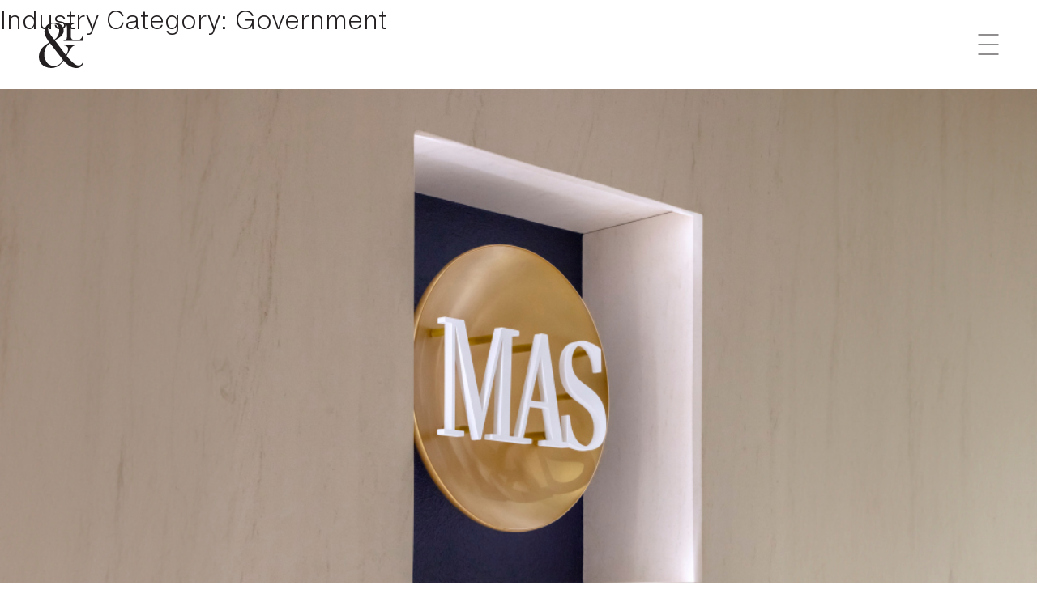

--- FILE ---
content_type: text/html; charset=UTF-8
request_url: https://andlarry.com/industry/government/
body_size: 29115
content:

<!DOCTYPE html>
<html dir="ltr" lang="en-US"
	prefix="og: https://ogp.me/ns#" >
<head>
<meta charset="UTF-8" />
<meta name="viewport" content="width=device-width" />
<link rel="icon" href="/wp-content/uploads/2023/10/favico.gif" type="image/gif" >
<title>Government - &amp;Larry</title>

		<!-- All in One SEO 4.4.2 - aioseo.com -->
		<meta name="robots" content="max-image-preview:large" />
		<link rel="canonical" href="https://andlarry.com/industry/government/" />
		<meta name="generator" content="All in One SEO (AIOSEO) 4.4.2" />
		<script type="application/ld+json" class="aioseo-schema">
			{"@context":"https:\/\/schema.org","@graph":[{"@type":"BreadcrumbList","@id":"https:\/\/andlarry.com\/industry\/government\/#breadcrumblist","itemListElement":[{"@type":"ListItem","@id":"https:\/\/andlarry.com\/#listItem","position":1,"item":{"@type":"WebPage","@id":"https:\/\/andlarry.com\/","name":"Home","description":"&Larry is a branding and design consultancy who believes in getting to the heart of a brand, discover its soul and create meaningful connections with people.","url":"https:\/\/andlarry.com\/"},"nextItem":"https:\/\/andlarry.com\/industry\/government\/#listItem"},{"@type":"ListItem","@id":"https:\/\/andlarry.com\/industry\/government\/#listItem","position":2,"item":{"@type":"WebPage","@id":"https:\/\/andlarry.com\/industry\/government\/","name":"Government","url":"https:\/\/andlarry.com\/industry\/government\/"},"previousItem":"https:\/\/andlarry.com\/#listItem"}]},{"@type":"CollectionPage","@id":"https:\/\/andlarry.com\/industry\/government\/#collectionpage","url":"https:\/\/andlarry.com\/industry\/government\/","name":"Government - &Larry","inLanguage":"en-US","isPartOf":{"@id":"https:\/\/andlarry.com\/#website"},"breadcrumb":{"@id":"https:\/\/andlarry.com\/industry\/government\/#breadcrumblist"}},{"@type":"Organization","@id":"https:\/\/andlarry.com\/#organization","name":"&Larry","url":"https:\/\/andlarry.com\/","contactPoint":{"@type":"ContactPoint","telephone":"+6597889741","contactType":"Founder"}},{"@type":"WebSite","@id":"https:\/\/andlarry.com\/#website","url":"https:\/\/andlarry.com\/","name":"&Larry","inLanguage":"en-US","publisher":{"@id":"https:\/\/andlarry.com\/#organization"}}]}
		</script>
		<!-- All in One SEO -->

<link rel="alternate" type="application/rss+xml" title="&amp;Larry &raquo; Feed" href="https://andlarry.com/feed/" />
<link rel="alternate" type="application/rss+xml" title="&amp;Larry &raquo; Government Industry Category Feed" href="https://andlarry.com/industry/government/feed/" />
		<!-- This site uses the Google Analytics by MonsterInsights plugin v8.26.0 - Using Analytics tracking - https://www.monsterinsights.com/ -->
							<script src="//www.googletagmanager.com/gtag/js?id=G-CXDQ0E8ZSJ"  data-cfasync="false" data-wpfc-render="false" type="text/javascript" async></script>
			<script data-cfasync="false" data-wpfc-render="false" type="text/javascript">
				var mi_version = '8.26.0';
				var mi_track_user = true;
				var mi_no_track_reason = '';
								var MonsterInsightsDefaultLocations = {"page_location":"https:\/\/andlarry.com\/industry\/government\/"};
				if ( typeof MonsterInsightsPrivacyGuardFilter === 'function' ) {
					var MonsterInsightsLocations = (typeof MonsterInsightsExcludeQuery === 'object') ? MonsterInsightsPrivacyGuardFilter( MonsterInsightsExcludeQuery ) : MonsterInsightsPrivacyGuardFilter( MonsterInsightsDefaultLocations );
				} else {
					var MonsterInsightsLocations = (typeof MonsterInsightsExcludeQuery === 'object') ? MonsterInsightsExcludeQuery : MonsterInsightsDefaultLocations;
				}

								var disableStrs = [
										'ga-disable-G-CXDQ0E8ZSJ',
									];

				/* Function to detect opted out users */
				function __gtagTrackerIsOptedOut() {
					for (var index = 0; index < disableStrs.length; index++) {
						if (document.cookie.indexOf(disableStrs[index] + '=true') > -1) {
							return true;
						}
					}

					return false;
				}

				/* Disable tracking if the opt-out cookie exists. */
				if (__gtagTrackerIsOptedOut()) {
					for (var index = 0; index < disableStrs.length; index++) {
						window[disableStrs[index]] = true;
					}
				}

				/* Opt-out function */
				function __gtagTrackerOptout() {
					for (var index = 0; index < disableStrs.length; index++) {
						document.cookie = disableStrs[index] + '=true; expires=Thu, 31 Dec 2099 23:59:59 UTC; path=/';
						window[disableStrs[index]] = true;
					}
				}

				if ('undefined' === typeof gaOptout) {
					function gaOptout() {
						__gtagTrackerOptout();
					}
				}
								window.dataLayer = window.dataLayer || [];

				window.MonsterInsightsDualTracker = {
					helpers: {},
					trackers: {},
				};
				if (mi_track_user) {
					function __gtagDataLayer() {
						dataLayer.push(arguments);
					}

					function __gtagTracker(type, name, parameters) {
						if (!parameters) {
							parameters = {};
						}

						if (parameters.send_to) {
							__gtagDataLayer.apply(null, arguments);
							return;
						}

						if (type === 'event') {
														parameters.send_to = monsterinsights_frontend.v4_id;
							var hookName = name;
							if (typeof parameters['event_category'] !== 'undefined') {
								hookName = parameters['event_category'] + ':' + name;
							}

							if (typeof MonsterInsightsDualTracker.trackers[hookName] !== 'undefined') {
								MonsterInsightsDualTracker.trackers[hookName](parameters);
							} else {
								__gtagDataLayer('event', name, parameters);
							}
							
						} else {
							__gtagDataLayer.apply(null, arguments);
						}
					}

					__gtagTracker('js', new Date());
					__gtagTracker('set', {
						'developer_id.dZGIzZG': true,
											});
					if ( MonsterInsightsLocations.page_location ) {
						__gtagTracker('set', MonsterInsightsLocations);
					}
										__gtagTracker('config', 'G-CXDQ0E8ZSJ', {"forceSSL":"true","link_attribution":"true"} );
															window.gtag = __gtagTracker;										(function () {
						/* https://developers.google.com/analytics/devguides/collection/analyticsjs/ */
						/* ga and __gaTracker compatibility shim. */
						var noopfn = function () {
							return null;
						};
						var newtracker = function () {
							return new Tracker();
						};
						var Tracker = function () {
							return null;
						};
						var p = Tracker.prototype;
						p.get = noopfn;
						p.set = noopfn;
						p.send = function () {
							var args = Array.prototype.slice.call(arguments);
							args.unshift('send');
							__gaTracker.apply(null, args);
						};
						var __gaTracker = function () {
							var len = arguments.length;
							if (len === 0) {
								return;
							}
							var f = arguments[len - 1];
							if (typeof f !== 'object' || f === null || typeof f.hitCallback !== 'function') {
								if ('send' === arguments[0]) {
									var hitConverted, hitObject = false, action;
									if ('event' === arguments[1]) {
										if ('undefined' !== typeof arguments[3]) {
											hitObject = {
												'eventAction': arguments[3],
												'eventCategory': arguments[2],
												'eventLabel': arguments[4],
												'value': arguments[5] ? arguments[5] : 1,
											}
										}
									}
									if ('pageview' === arguments[1]) {
										if ('undefined' !== typeof arguments[2]) {
											hitObject = {
												'eventAction': 'page_view',
												'page_path': arguments[2],
											}
										}
									}
									if (typeof arguments[2] === 'object') {
										hitObject = arguments[2];
									}
									if (typeof arguments[5] === 'object') {
										Object.assign(hitObject, arguments[5]);
									}
									if ('undefined' !== typeof arguments[1].hitType) {
										hitObject = arguments[1];
										if ('pageview' === hitObject.hitType) {
											hitObject.eventAction = 'page_view';
										}
									}
									if (hitObject) {
										action = 'timing' === arguments[1].hitType ? 'timing_complete' : hitObject.eventAction;
										hitConverted = mapArgs(hitObject);
										__gtagTracker('event', action, hitConverted);
									}
								}
								return;
							}

							function mapArgs(args) {
								var arg, hit = {};
								var gaMap = {
									'eventCategory': 'event_category',
									'eventAction': 'event_action',
									'eventLabel': 'event_label',
									'eventValue': 'event_value',
									'nonInteraction': 'non_interaction',
									'timingCategory': 'event_category',
									'timingVar': 'name',
									'timingValue': 'value',
									'timingLabel': 'event_label',
									'page': 'page_path',
									'location': 'page_location',
									'title': 'page_title',
									'referrer' : 'page_referrer',
								};
								for (arg in args) {
																		if (!(!args.hasOwnProperty(arg) || !gaMap.hasOwnProperty(arg))) {
										hit[gaMap[arg]] = args[arg];
									} else {
										hit[arg] = args[arg];
									}
								}
								return hit;
							}

							try {
								f.hitCallback();
							} catch (ex) {
							}
						};
						__gaTracker.create = newtracker;
						__gaTracker.getByName = newtracker;
						__gaTracker.getAll = function () {
							return [];
						};
						__gaTracker.remove = noopfn;
						__gaTracker.loaded = true;
						window['__gaTracker'] = __gaTracker;
					})();
									} else {
										console.log("");
					(function () {
						function __gtagTracker() {
							return null;
						}

						window['__gtagTracker'] = __gtagTracker;
						window['gtag'] = __gtagTracker;
					})();
									}
			</script>
				<!-- / Google Analytics by MonsterInsights -->
		<link rel='stylesheet' id='acatelier-modernizer-css-css' href='https://andlarry.com/wp-content/themes/blankslate/assets/css/vendor/normalize.css?ver=6.5.2' type='text/css' media='all' />
<link rel='stylesheet' id='acatelier-css-css' href='https://andlarry.com/wp-content/themes/blankslate/assets/css/mains.css?v=1768672810&#038;ver=6.5.2' type='text/css' media='all' />
<style id='classic-theme-styles-inline-css' type='text/css'>
/*! This file is auto-generated */
.wp-block-button__link{color:#fff;background-color:#32373c;border-radius:9999px;box-shadow:none;text-decoration:none;padding:calc(.667em + 2px) calc(1.333em + 2px);font-size:1.125em}.wp-block-file__button{background:#32373c;color:#fff;text-decoration:none}
</style>
<script type="text/javascript" src="https://andlarry.com/wp-content/plugins/google-analytics-for-wordpress/assets/js/frontend-gtag.min.js?ver=8.26.0" id="monsterinsights-frontend-script-js"></script>
<script data-cfasync="false" data-wpfc-render="false" type="text/javascript" id='monsterinsights-frontend-script-js-extra'>/* <![CDATA[ */
var monsterinsights_frontend = {"js_events_tracking":"true","download_extensions":"doc,pdf,ppt,zip,xls,docx,pptx,xlsx","inbound_paths":"[{\"path\":\"\\\/go\\\/\",\"label\":\"affiliate\"},{\"path\":\"\\\/recommend\\\/\",\"label\":\"affiliate\"}]","home_url":"https:\/\/andlarry.com","hash_tracking":"false","v4_id":"G-CXDQ0E8ZSJ"};/* ]]> */
</script>
<link rel="https://api.w.org/" href="https://andlarry.com/wp-json/" /><link rel="alternate" type="application/json" href="https://andlarry.com/wp-json/wp/v2/industry/23" /><link rel="EditURI" type="application/rsd+xml" title="RSD" href="https://andlarry.com/xmlrpc.php?rsd" />
<meta name="generator" content="WordPress 6.5.2" />
		<script>
			( function() {
				window.onpageshow = function( event ) {
					// Defined window.wpforms means that a form exists on a page.
					// If so and back/forward button has been clicked,
					// force reload a page to prevent the submit button state stuck.
					if ( typeof window.wpforms !== 'undefined' && event.persisted ) {
						window.location.reload();
					}
				};
			}() );
		</script>
		</head>
<body class="archive tax-industry term-government term-23 wp-embed-responsive">

    
    <div id="wrapper" class="hfeed">
<header id="header" role="banner">

            <section class="c__mainheader v_subpage">
                <input id="s_menu" type="checkbox"></input>
                <label for="s_menu">
                    <span></span>
                </label>
                <div class="s_logo">
                    <a href="https://andlarry.com">
                        <svg width="68" height="69" viewBox="0 0 68 69" fill="none" xmlns="http://www.w3.org/2000/svg">
                            <g clip-path="url(#clip0_0_3)">
                            <path fill-rule="evenodd" clip-rule="evenodd" d="M37.5685 27.8607V26.91C38.2933 27.0098 39.0311 26.9489 39.7298 26.7317C40.4285 26.5144 41.0709 26.146 41.6117 25.6527C42.0989 25.1722 42.4344 24.559 42.5766 23.8893C42.804 22.7954 42.9067 21.6791 42.8829 20.562V8.47933C42.9202 7.33132 42.8173 6.18304 42.5766 5.06C42.418 4.36616 42.0553 3.73589 41.5351 3.25067C41.0924 2.86413 40.5692 2.58126 40.0036 2.42267C39.191 2.22596 38.3585 2.12306 37.5225 2.116V1.104H53.4505V2.116C52.7493 2.13554 52.0539 2.24899 51.3829 2.45333C50.8521 2.61889 50.3653 2.90187 49.9586 3.28133C49.4768 3.77585 49.1472 4.39857 49.009 5.07533C48.7908 6.19618 48.6983 7.33793 48.7333 8.47933V16.974C48.6918 18.4724 48.7276 19.972 48.8405 21.4667C48.9055 22.2688 49.113 23.0529 49.4532 23.782C49.9635 24.7959 50.8072 25.6028 51.8423 26.0667C53.5155 26.5951 55.2653 26.8387 57.0189 26.7873C58.5781 26.8331 60.1332 26.6048 61.6135 26.1127C62.809 25.6864 63.8673 24.9447 64.6766 23.966C65.2126 23.2897 65.6508 22.5413 65.9784 21.7427C66.4058 20.6605 66.7339 19.5417 66.9586 18.4H67.9541L67.6631 27.7993L37.5685 27.8607Z" fill="#231F20"></path>
                            <path fill-rule="evenodd" clip-rule="evenodd" d="M23.4631 25.9593C24.757 25.031 25.9527 23.9726 27.0315 22.8007C27.8692 21.8193 28.5652 20.725 29.0991 19.55C30.282 17.1687 30.8905 14.5428 30.8757 11.8833C31.0138 9.11742 30.149 6.39469 28.4405 4.21667C27.6332 3.27244 26.6225 2.52383 25.4845 2.02718C24.3464 1.53052 23.1107 1.29876 21.8703 1.34933C20.8259 1.29928 19.7825 1.46785 18.8068 1.84427C17.8312 2.22068 16.9446 2.79667 16.2038 3.53545C15.463 4.27423 14.8843 5.15956 14.5045 6.13491C14.1247 7.11025 13.9523 8.15417 13.9982 9.2C14.0095 10.6329 14.3008 12.0498 14.8559 13.3707C15.8245 15.3737 16.9674 17.2875 18.2712 19.09C19.864 21.3696 21.5946 23.6593 23.4631 25.9593ZM17.1072 31.3413C14.3148 32.9729 12.0378 35.3589 10.5369 38.226C8.95254 41.2675 8.14737 44.6553 8.19369 48.0853C8.19208 50.5446 8.60634 52.9865 9.41892 55.3073C10.1361 57.4727 11.2588 59.4814 12.727 61.226C14.0001 62.6741 15.5663 63.8344 17.3216 64.63C19.1345 65.4355 21.0969 65.8483 23.0802 65.8413C26.1407 65.8864 29.1261 64.8919 31.5495 63.02C32.4612 62.3217 33.2978 61.5303 34.0459 60.6587C35.054 59.4313 35.9898 58.1463 36.8486 56.81L17.1072 31.3413ZM42.2396 50.6C43.5414 52.21 45.0423 53.958 46.8342 55.844C48.6261 57.73 50.1577 59.202 51.5207 60.444C53.0666 61.8443 54.7555 63.0778 56.5595 64.124C57.858 64.8322 59.308 65.2162 60.7865 65.2433C62.0611 65.2671 63.3068 64.8621 64.3243 64.0933C65.4845 63.0627 66.3734 61.762 66.9126 60.306L67.9387 60.7507C66.2847 66.2502 62.6549 69 57.0495 69C55.0565 68.9793 53.0802 68.6323 51.1991 67.9727C49.2182 67.3278 47.3482 66.3813 45.655 65.1667C42.7588 63.0284 40.1129 60.5697 37.7676 57.8373C36.6272 59.4326 35.4054 60.968 34.1072 62.4373C32.1591 64.5142 29.8019 66.164 27.1847 67.2827C24.5262 68.4165 21.6662 69.0007 18.7766 69C16.0461 68.9762 13.3425 68.4567 10.7973 67.4667C8.46661 66.6381 6.34826 65.3028 4.59459 63.5567C3.08232 62.0288 1.8954 60.2096 1.10566 58.2092C0.315915 56.2088 -0.0602251 54.0688 -1.56946e-06 51.9187C-0.018374 47.3355 1.52694 42.8834 4.38018 39.2993C5.58666 37.7533 6.96929 36.3536 8.5 35.1287C10.6248 33.4605 12.8497 31.9243 15.1622 30.5287L15.9739 30.0073C14.3364 27.8595 12.8424 25.6057 11.5018 23.2607C9.65632 20.15 8.60433 16.6322 8.43874 13.018C8.45711 11.0698 8.94577 9.15493 9.86306 7.43667C10.9813 5.07903 12.8216 3.13995 15.1162 1.90133C17.6599 0.585398 20.4935 -0.0684604 23.3559 -1.09136e-07C27.0801 -0.139688 30.7362 1.02624 33.6937 3.29667C34.9855 4.2738 36.028 5.5431 36.7361 7.00082C37.4441 8.45855 37.7976 10.0633 37.7676 11.684C37.8136 14.0818 37.1006 16.4327 35.7306 18.4C33.8771 20.7428 31.5758 22.6923 28.9613 24.1347C26.7559 25.4993 25.2396 26.45 24.3667 26.9867L41.3667 49.5113C42.0476 48.3249 42.6512 47.0957 43.1739 45.8313C44.0162 44.0143 44.4998 42.0514 44.5982 40.0507C44.5982 36.9124 42.2396 35.0213 37.5225 34.3773V33.4113H57.3865V34.3773C56.0851 34.4482 54.8008 34.7064 53.573 35.144C52.539 35.5274 51.5877 36.1051 50.7703 36.846C49.0396 38.3793 46.8955 41.7067 44.3531 46.7513L42.2396 50.6Z" fill="#231F20"></path>
                            </g>
                            <defs>
                                <clipPath id="clip0_0_3">
                                    <rect width="68" height="69" fill="white"></rect>
                                </clipPath>
                            </defs>
                        </svg>
                    </a>
                </div>
                

               
              
                <nav>
                    <ul id="menu-header-menu" class="menu"><li id="menu-item-1385" class="menu-item menu-item-type-post_type menu-item-object-page menu-item-1385"><a href="https://andlarry.com/soul-purpose/" itemprop="url">SOUL PURPOSE®</a></li>
<li id="menu-item-1384" class="menu-item menu-item-type-post_type menu-item-object-page menu-item-1384"><a href="https://andlarry.com/approach/" itemprop="url">Approach</a></li>
<li id="menu-item-634" class="menu-item menu-item-type-post_type menu-item-object-page menu-item-634"><a href="https://andlarry.com/about/" itemprop="url">About</a></li>
<li id="menu-item-163" class="menu-item menu-item-type-post_type menu-item-object-page menu-item-163"><a href="https://andlarry.com/projects/" itemprop="url">Projects</a></li>
<li id="menu-item-1443" class="menu-item menu-item-type-post_type menu-item-object-page menu-item-1443"><a href="https://andlarry.com/contact-us/" itemprop="url">Contact</a></li>
</ul>
                    <section class="c__sociallinks">
                        <ul id="menu-social-link" class="menu"><li id="menu-item-170" class="menu-item menu-item-type-custom menu-item-object-custom menu-item-170"><a target="_blank" rel="noopener" href="https://www.google.com/maps/place/Singapore+536209/@1.3432444,103.8752752,15z/data=!3m1!4b1!4m6!3m5!1s0x31da1794213a9493:0x1d00f7ad8efa3e03!8m2!3d1.343223!4d103.885575!16s%2Fg%2F1vd92lvc?entry=ttu&#038;g_ep=EgoyMDI0MDkyNC4wIKXMDSoASAFQAw%3D%3D" itemprop="url">MAPS</a></li>
<li id="menu-item-171" class="menu-item menu-item-type-custom menu-item-object-custom menu-item-171"><a target="_blank" rel="noopener" href="https://www.facebook.com/andlarry/" itemprop="url">FACEBOOK</a></li>
<li id="menu-item-172" class="menu-item menu-item-type-custom menu-item-object-custom menu-item-172"><a target="_blank" rel="noopener" href="https://www.instagram.com/andLarry/" itemprop="url">INSTAGRAM</a></li>
<li id="menu-item-173" class="menu-item menu-item-type-custom menu-item-object-custom menu-item-173"><a target="_blank" rel="noopener" href="https://www.linkedin.com/company/&#038;larry/" itemprop="url">LINKEDIN</a></li>
<li id="menu-item-930" class="menu-item menu-item-type-custom menu-item-object-custom menu-item-930"><a target="_blank" rel="noopener" href="https://www.behance.net/andlarry" itemprop="url">BEHANCE</a></li>
</ul>
                      
                        <p class="s_copyright">© &LARRY</p>                    </section>
                    <label for="s_menu">
                        <span></span>
                    </label>
                </nav>
            </section>
</header>
<main id="content" role="main" class="p__detail">
<header class="header">
<h1 class="entry-title" itemprop="name">Industry Category: <span>Government</span></h1>
<div class="archive-meta" itemprop="description"></div>
</header>


<div class="entry-summary">
<a href="https://andlarry.com/works/mas/" title="The bedrock of Singapore’s financial stability and innovation"><img width="1030" height="750" src="https://andlarry.com/wp-content/uploads/2024/08/MAS-AndL-Thumbnail.jpg" class="attachment-post-thumbnail size-post-thumbnail wp-post-image" alt="" decoding="async" fetchpriority="high" /></a>
<span itemprop="description"></span>
</div>

<div class="entry-summary">
<a href="https://andlarry.com/works/peoples-association/" title="Where Singapore’s community builders feel at home"><img width="1030" height="750" src="https://andlarry.com/wp-content/uploads/2024/07/PA-AndL-Thumbnail.jpg" class="attachment-post-thumbnail size-post-thumbnail wp-post-image" alt="" decoding="async" /></a>
<span itemprop="description"></span>
</div>

<div class="entry-summary">
<a href="https://andlarry.com/works/pcf-sparkletots/" title="&amp;Larry completes the brand refresh exercise for PCF Sparkletots"><img width="1030" height="750" src="https://andlarry.com/wp-content/uploads/2024/07/PCF-AndL-Thumbnail.jpg" class="attachment-post-thumbnail size-post-thumbnail wp-post-image" alt="" decoding="async" /></a>
<span itemprop="description"></span>
</div>

<div class="entry-summary">
<a href="https://andlarry.com/works/edb-singapore/" title="Future Ready Singapore"><img width="2146" height="1563" src="https://andlarry.com/wp-content/uploads/2022/10/EDB-AndL-Thumbnail.jpg" class="attachment-post-thumbnail size-post-thumbnail wp-post-image" alt="" decoding="async" loading="lazy" srcset="https://andlarry.com/wp-content/uploads/2022/10/EDB-AndL-Thumbnail.jpg 2146w, https://andlarry.com/wp-content/uploads/2022/10/EDB-AndL-Thumbnail-300x218.jpg 300w, https://andlarry.com/wp-content/uploads/2022/10/EDB-AndL-Thumbnail-1024x746.jpg 1024w" sizes="(max-width: 2146px) 100vw, 2146px" /></a>
<span itemprop="description"></span>
</div></main>


<footer id="footer" role="contentinfo" class="c__footer">
    <div>
    <section class="c__footerlogo">
        <figure>
            <svg width="68" height="69" viewBox="0 0 68 69" fill="none" xmlns="http://www.w3.org/2000/svg">
                <g clip-path="url(#clip0_0_3)">
                    <path fill-rule="evenodd" clip-rule="evenodd" d="M37.5685 27.8607V26.91C38.2933 27.0098 39.0311 26.9489 39.7298 26.7317C40.4285 26.5144 41.0709 26.146 41.6117 25.6527C42.0989 25.1722 42.4344 24.559 42.5766 23.8893C42.804 22.7954 42.9067 21.6791 42.8829 20.562V8.47933C42.9202 7.33132 42.8173 6.18304 42.5766 5.06C42.418 4.36616 42.0553 3.73589 41.5351 3.25067C41.0924 2.86413 40.5692 2.58126 40.0036 2.42267C39.191 2.22596 38.3585 2.12306 37.5225 2.116V1.104H53.4505V2.116C52.7493 2.13554 52.0539 2.24899 51.3829 2.45333C50.8521 2.61889 50.3653 2.90187 49.9586 3.28133C49.4768 3.77585 49.1472 4.39857 49.009 5.07533C48.7908 6.19618 48.6983 7.33793 48.7333 8.47933V16.974C48.6918 18.4724 48.7276 19.972 48.8405 21.4667C48.9055 22.2688 49.113 23.0529 49.4532 23.782C49.9635 24.7959 50.8072 25.6028 51.8423 26.0667C53.5155 26.5951 55.2653 26.8387 57.0189 26.7873C58.5781 26.8331 60.1332 26.6048 61.6135 26.1127C62.809 25.6864 63.8673 24.9447 64.6766 23.966C65.2126 23.2897 65.6508 22.5413 65.9784 21.7427C66.4058 20.6605 66.7339 19.5417 66.9586 18.4H67.9541L67.6631 27.7993L37.5685 27.8607Z" fill="#231F20"/>
                    <path fill-rule="evenodd" clip-rule="evenodd" d="M23.4631 25.9593C24.757 25.031 25.9527 23.9726 27.0315 22.8007C27.8692 21.8193 28.5652 20.725 29.0991 19.55C30.282 17.1687 30.8905 14.5428 30.8757 11.8833C31.0138 9.11742 30.149 6.39469 28.4405 4.21667C27.6332 3.27244 26.6225 2.52383 25.4845 2.02718C24.3464 1.53052 23.1107 1.29876 21.8703 1.34933C20.8259 1.29928 19.7825 1.46785 18.8068 1.84427C17.8312 2.22068 16.9446 2.79667 16.2038 3.53545C15.463 4.27423 14.8843 5.15956 14.5045 6.13491C14.1247 7.11025 13.9523 8.15417 13.9982 9.2C14.0095 10.6329 14.3008 12.0498 14.8559 13.3707C15.8245 15.3737 16.9674 17.2875 18.2712 19.09C19.864 21.3696 21.5946 23.6593 23.4631 25.9593ZM17.1072 31.3413C14.3148 32.9729 12.0378 35.3589 10.5369 38.226C8.95254 41.2675 8.14737 44.6553 8.19369 48.0853C8.19208 50.5446 8.60634 52.9865 9.41892 55.3073C10.1361 57.4727 11.2588 59.4814 12.727 61.226C14.0001 62.6741 15.5663 63.8344 17.3216 64.63C19.1345 65.4355 21.0969 65.8483 23.0802 65.8413C26.1407 65.8864 29.1261 64.8919 31.5495 63.02C32.4612 62.3217 33.2978 61.5303 34.0459 60.6587C35.054 59.4313 35.9898 58.1463 36.8486 56.81L17.1072 31.3413ZM42.2396 50.6C43.5414 52.21 45.0423 53.958 46.8342 55.844C48.6261 57.73 50.1577 59.202 51.5207 60.444C53.0666 61.8443 54.7555 63.0778 56.5595 64.124C57.858 64.8322 59.308 65.2162 60.7865 65.2433C62.0611 65.2671 63.3068 64.8621 64.3243 64.0933C65.4845 63.0627 66.3734 61.762 66.9126 60.306L67.9387 60.7507C66.2847 66.2502 62.6549 69 57.0495 69C55.0565 68.9793 53.0802 68.6323 51.1991 67.9727C49.2182 67.3278 47.3482 66.3813 45.655 65.1667C42.7588 63.0284 40.1129 60.5697 37.7676 57.8373C36.6272 59.4326 35.4054 60.968 34.1072 62.4373C32.1591 64.5142 29.8019 66.164 27.1847 67.2827C24.5262 68.4165 21.6662 69.0007 18.7766 69C16.0461 68.9762 13.3425 68.4567 10.7973 67.4667C8.46661 66.6381 6.34826 65.3028 4.59459 63.5567C3.08232 62.0288 1.8954 60.2096 1.10566 58.2092C0.315915 56.2088 -0.0602251 54.0688 -1.56946e-06 51.9187C-0.018374 47.3355 1.52694 42.8834 4.38018 39.2993C5.58666 37.7533 6.96929 36.3536 8.5 35.1287C10.6248 33.4605 12.8497 31.9243 15.1622 30.5287L15.9739 30.0073C14.3364 27.8595 12.8424 25.6057 11.5018 23.2607C9.65632 20.15 8.60433 16.6322 8.43874 13.018C8.45711 11.0698 8.94577 9.15493 9.86306 7.43667C10.9813 5.07903 12.8216 3.13995 15.1162 1.90133C17.6599 0.585398 20.4935 -0.0684604 23.3559 -1.09136e-07C27.0801 -0.139688 30.7362 1.02624 33.6937 3.29667C34.9855 4.2738 36.028 5.5431 36.7361 7.00082C37.4441 8.45855 37.7976 10.0633 37.7676 11.684C37.8136 14.0818 37.1006 16.4327 35.7306 18.4C33.8771 20.7428 31.5758 22.6923 28.9613 24.1347C26.7559 25.4993 25.2396 26.45 24.3667 26.9867L41.3667 49.5113C42.0476 48.3249 42.6512 47.0957 43.1739 45.8313C44.0162 44.0143 44.4998 42.0514 44.5982 40.0507C44.5982 36.9124 42.2396 35.0213 37.5225 34.3773V33.4113H57.3865V34.3773C56.0851 34.4482 54.8008 34.7064 53.573 35.144C52.539 35.5274 51.5877 36.1051 50.7703 36.846C49.0396 38.3793 46.8955 41.7067 44.3531 46.7513L42.2396 50.6Z" fill="#231F20"/>
                </g>
                 <defs>
                    <clipPath id="clip0_0_3">
                        <rect width="68" height="69" fill="white"/>
                    </clipPath>
                 </defs>
            </svg>
        </figure>
     </section>

    

     <section class="c__footerblock">
        
        <article>
          <div>
            <label>Crave challenges?</label>
            <p>WE’D LOVE TO HEAR FROM YOU. <a href="mailto:info@andlarry.com" data-type="mailto" data-id="mailto:info@thoughtfaculty.com">GET IN TOUCH</a></p>
          </div>
        </article>
       
        
        <article>
          <div>
            <label>Portfolio</label>
            <p>TO VIEW OUR PORTFOLIO: <a href="https://andlarry.com/wp-content/uploads/2022/11/AndLarry_Portfolio_2022.pdf" target="_blank" rel="noreferrer noopener">DOWNLOAD</a></p>
          </div>
        </article>
       
    </section>
     <section class="c__sociallinks">
            <div>
                <ul id="menu-social-link-1" class="menu"><li class="menu-item menu-item-type-custom menu-item-object-custom menu-item-170"><a target="_blank" rel="noopener" href="https://www.google.com/maps/place/Singapore+536209/@1.3432444,103.8752752,15z/data=!3m1!4b1!4m6!3m5!1s0x31da1794213a9493:0x1d00f7ad8efa3e03!8m2!3d1.343223!4d103.885575!16s%2Fg%2F1vd92lvc?entry=ttu&#038;g_ep=EgoyMDI0MDkyNC4wIKXMDSoASAFQAw%3D%3D" itemprop="url">MAPS</a></li>
<li class="menu-item menu-item-type-custom menu-item-object-custom menu-item-171"><a target="_blank" rel="noopener" href="https://www.facebook.com/andlarry/" itemprop="url">FACEBOOK</a></li>
<li class="menu-item menu-item-type-custom menu-item-object-custom menu-item-172"><a target="_blank" rel="noopener" href="https://www.instagram.com/andLarry/" itemprop="url">INSTAGRAM</a></li>
<li class="menu-item menu-item-type-custom menu-item-object-custom menu-item-173"><a target="_blank" rel="noopener" href="https://www.linkedin.com/company/&#038;larry/" itemprop="url">LINKEDIN</a></li>
<li class="menu-item menu-item-type-custom menu-item-object-custom menu-item-930"><a target="_blank" rel="noopener" href="https://www.behance.net/andlarry" itemprop="url">BEHANCE</a></li>
</ul>            </div>

            <!-- this should be pulled from a wordpress setting -->
            <p class="s_copyright">© &LARRY</p>        </section>
    </div>
</footer>
</div>
<script type="text/javascript" src="https://andlarry.com/wp-includes/js/jquery/jquery.min.js?ver=3.7.1" id="jquery-core-js"></script>
<script type="text/javascript" src="https://andlarry.com/wp-includes/js/jquery/jquery-migrate.min.js?ver=3.4.1" id="jquery-migrate-js"></script>

<script src="https://andlarry.com/wp-content/themes/blankslate/assets/js/main.js?v=1768672810"></script>


</body>
</html>

--- FILE ---
content_type: text/css
request_url: https://andlarry.com/wp-content/themes/blankslate/assets/css/mains.css?v=1768672810&ver=6.5.2
body_size: 91356
content:
html {
    font-size: 1em;
    line-height: 1.4;
}

::-moz-selection {
    background: #b3d4fc;
    text-shadow: none;
}

::selection {
    background: #b3d4fc;
    text-shadow: none;
}

hr {
    display: block;
    height: 1px;
    border: 0;
    border-top: 1px solid #ccc;
    margin: 1em 0;
    padding: 0;
}

audio,
canvas,
iframe,
img,
svg,
video {
    vertical-align: middle;
}

fieldset {
    border: 0;
    margin: 0;
    padding: 0;
}

textarea {
    resize: none;
}


/* ==========================================================================
   Author's custom styles
   ========================================================================== */
@font-face{
    font-family:'Helvetica Now Var';
    src:url('../fonts/font.woff2') format("woff2"),
        url('../fonts/font.woff') format("woff");
    font-style: normal;
}

/*
@font-face{
    font-family:'Helvetica Now Display W05 XBold';
    src:url('../fonts/5abcd8dc-80cb-4fe0-a840-45c272559705.woff2') format('woff2'),
        url('../fonts/ca05bbc7-66f7-43c2-8028-3f26c3d49b4e.woff') format('woff');
}
*/
@font-face{
    font-family:'Helvetica Now Text W05 XtraBold';
    src:url('../fonts/41a92eaa-5ec3-4a56-bc82-51c599348ce7.woff2') format("woff2"),
        url('../fonts/3ea31da2-c426-4c13-8fc9-a4318c80c6c2.woff') format("woff");
}
/*
@font-face{
    font-family:'Helvetica Now Micro W05 XBold';
    src:url('../fonts/04bdad73-d556-4885-8b93-93319cc255a3.woff2') format("woff2"),
        url('../fonts/74ad594c-5e91-40f8-b2a9-e9615507a73c.woff') format("woff");
}

@font-face{
    font-family:"Helvetica Now Display W05 Bold";
    src:url("../fonts/081486f6-ae1e-4fc6-8ab9-6a939e96bbdc.woff2") format("woff2"),
        url("../fonts/2acf5951-bff6-44e3-949f-a3fa4de57397.woff") format("woff");
}
*/

/*
@font-face {
    font-family: 'Helvetica Now Display Extra Light';
    src: local('Helvetica Now Display Extra Light'), local('Helvetica-Now-Display-Extra-Light'),
        url('../fonts/HelveticaNowDisplay-ExtLt.woff2') format('woff2'),
        url('../fonts/HelveticaNowDisplay-ExtLtd.woff') format('woff'),
        url('../fonts/HelveticaNowDisplay-ExtLt.ttf') format('truetype');
    font-weight: 200;
    font-style: normal;
}
*/
@font-face {
    font-family: 'Helvetica Now Display Light';
    src: local('Helvetica Now Display Light'), local('Helvetica-Now-Display-Light'),
        url('../fonts/HelveticaNowDisplay-Light.woff2') format('woff2'),
        url('../fonts/HelveticaNowDisplay-Light.woff') format('woff'),
        url('../fonts/HelveticaNowDisplay-Light.ttf') format('truetype');
    font-weight: 300;
    font-style: normal;
}

@font-face{
    font-family: 'Helvetica Now Display Medium';
    src:url("../fonts/effd846d-39d3-439a-a81b-14b26fd5fb7e.woff2") format("woff2"),
        url("../fonts/c2e2103e-7e6b-4248-b080-0100c5896596.woff") format("woff");
}

@font-face {
    font-family: 'Helvetica Now Display Bold';
    src: local('Helvetica Now Display Bold'), local('Helvetica-Now-Display-Bold'),
        url('../fonts/HelveticaNowDisplay-Bold.woff2') format('woff2'),
        url('../fonts/HelveticaNowDisplay-Bold.woff') format('woff'),
        url('../fonts/HelveticaNowDisplay-Bold.ttf') format('truetype');
    font-weight: 700;
    font-style: normal;
}

@font-face {
    font-family: 'Helvetica Now Display Extra Bold';
    src: local('Helvetica Now Display Extra Bold'), local('Helvetica-Now-Display-Extra-Bold'),
        url('../fonts/HelveticaNowDisplay-ExtraBold.woff2') format('woff2'),
        url('../fonts/HelveticaNowDisplay-ExtraBold.woff') format('woff'),
        url('../fonts/HelveticaNowDisplay-ExtraBold.ttf') format('truetype');
    font-weight: 800;
    font-style: normal;
}

@font-face {
    font-family: 'Helvetica Now Text Light';
    src: local('Helvetica Now Text Light'), local('Helvetica-Now-Text-Light'),
        url('../fonts/HelveticaNowText-Light.woff2') format('woff2'),
        url('../fonts/HelveticaNowText-Light.woff') format('woff'),
        url('../fonts/HelveticaNowText-Light.ttf') format('truetype');
    font-weight: 300;
    font-style: normal;
}

@font-face {
    font-family: 'Helvetica Now Text Bold';
    src: local('Helvetica Now Text Bold'), local('Helvetica-Now-Text-Bold'),
        url('../fonts/HelveticaNowText-Bold.woff2') format('woff2'),
        url('../fonts/HelveticaNowText-Bold.woff') format('woff'),
        url('../fonts/HelveticaNowText-Bold.ttf') format('truetype');
    font-weight: 700;
    font-style: normal;
}

@font-face {
    font-family:'Chronicle Deck';
    src:url('../fonts/ChronicleDeck-Roman.woff2') format('woff2'),
        url('../fonts/ChronicleDeck-Roman.woff') format('woff');
    font-weight: normal;
    font-style: normal;
    font-display: swap;
}

html { text-rendering:optimizeLegibility !important; -webkit-font-smoothing:antialiased !important; -moz-osx-font-smoothing:grayscale !important; text-shadow:1px 1px 1px rgba(0,0,0,0.004); font-size:1em; line-height:1.5; letter-spacing:0em; color:#231F20; background:#FFF; font-family:'Helvetica Now Text Light', sans-serif; font-weight:normal; }

body { }

h1, h2, h3, h4, p { margin:0; font-weight:normal; }
figure { margin:0; padding:0; }
img, svg { width:100%; height:auto; display:block; }
ul { padding:0; margin:0; list-style:none; }
a { text-decoration:none; color:inherit; }
label { display:block; }
strong { font-family:'Helvetica Now Text Bold'; }

p, label { font-size:0.875rem; line-height:1.143em; letter-spacing:0.004em; }
p + p { margin-top:17px; }
p:empty { display:none; }

iframe, video { display:block; border:none; }

.u__singlecol_hide { display:none; }
.u__doublecol_hide { display:block; }
.u__singlecol_hide + section { padding-top:0 !important; }

.u__vgutter_norm { padding-top:35px !important; }

.u__mobile_offset_1_2 { margin-left:50%; }

.u__mobile_offset_1_3 { margin-left:33.33%; }
.u__mobile_offset_2_3 { margin-left:66.66%; }

.u__mobile_offset_1_4 { margin-left:25%; }
.u__mobile_offset_2_4 { margin-left:50%; }
.u__mobile_offset_3_4 { margin-left:75%; }

.u__mobile_offset_1_5 { margin-left:20%; }
.u__mobile_offset_2_5 { margin-left:40%; }
.u__mobile_offset_3_5 { margin-left:60%; }
.u__mobile_offset_4_5 { margin-left:80%; }

.u__mobile_offset_1_6 { margin-left:16.66%; }
.u__mobile_offset_2_6 { margin-left:33.33%; }
.u__mobile_offset_3_6 { margin-left:50%; }
.u__mobile_offset_4_6 { margin-left:66.66%; }
.u__mobile_offset_5_6 { margin-left:83.33%; }

.u__mobile_width_1_2 { width:50% !important; }

.u__mobile_width_1_3 { width:33.33% !important; }
.u__mobile_width_2_3 { width:66.66% !important; }

.u__mobile_width_1_4 { width:25% !important; }
.u__mobile_width_2_4 { width:50% !important; }
.u__mobile_width_3_4 { width:75% !important; }

.u__mobile_width_1_5 { width:20% !important; }
.u__mobile_width_2_5 { width:40% !important; }
.u__mobile_width_3_5 { width:60% !important; }
.u__mobile_width_4_5 { width:80% !important; }

.u__mobile_width_1_6 { width:16.66% !important; }
.u__mobile_width_2_6 { width:33.33% !important; }
.u__mobile_width_3_6 { width:50% !important; }
.u__mobile_width_4_6 { width:66.66% !important; }
.u__mobile_width_5_6 { width:83.33% !important; }


/* header */
header { position:fixed; top:0; left:0; z-index:10000; width:100%; height:86px; }
header .v_subpage { width:100%; height:100%; background:#FFF; }
header .s_logo { position:absolute; top:20px; left:20px; width:45px; height:45px; z-index:100; }
header .s_logo path { fill:#231F20; transition:fill 0.3s cubic-bezier(0.49, 0.13, 0.61, 1); }
header .c__mainheader > input { display:none; }
header .c__mainheader > input:checked ~ .s_logo path { fill:#FFF; }
header .c__mainheader > label { display:block; position:absolute; top:0; right:0; width:65px; height:100%; cursor:pointer; }
header .c__mainheader > label span { position:absolute; left:50%; top:50%; transform:translate(-50%, -50%); width:25px; height:1px; background:#231F20; }
header .c__mainheader > label span:before, header .c__mainheader > label span:after { content:''; display:block; left:0; position:absolute; width:100%; height:1px; background:#231F20; }
header .c__mainheader > label span:before { top:-12px; }
header .c__mainheader > label span:after { top:12px; }


/* navigation */
header nav { position:fixed; top:0; left:0; width:100%; height:100%; background:#231F20; color:#FFF; box-sizing:border-box; padding:0 20px; transform:translateX(-100%); transition:transform 0.3s cubic-bezier(0.49, 0.13, 0.61, 1); }
header nav ul { margin-top:108px; }
header nav li { font-family:'Helvetica Now Display Light'; font-size:2.250rem; line-height:1.000em; margin-bottom:5px; }
header nav li.current_page_item { font-family:'Helvetica Now Display Medium'; }
header nav > label { position:absolute; top:0; right:0; width:65px; height:86px; cursor:pointer; opacity:0; transition:opacity 0.3s cubic-bezier(0.49, 0.13, 0.61, 1); }
header nav > label span { width:33px; height:33px; position:absolute; top:50%; left:50%; transform:translate(-50%, -50%) rotate(45deg); }
header nav > label span:before, header nav > label span:after { content:''; display:block; position:absolute; background:#FFF; }
header nav > label span:before { top:0; left:50%; transform:translateX(-50%); width:1px; height:100%; }
header nav > label span:after { top:50%; left:0; transform:translateY(-50%); width:100%; height:1px; }

header .c__mainheader > input:checked ~ nav { transform:translateX(0); }
header .c__mainheader > input:checked ~ nav > label { opacity:1; }


/* c__sociallinks */
.c__sociallinks { position:absolute; bottom:34px; left:20px; }
.c__sociallinks ul { display:flex; flex-wrap:wrap; margin-bottom:13px; width:100%; }
.c__sociallinks li { font-family:'Helvetica Now Text Bold'; font-size:0.625rem; line-height:1.200em; flex:0 0 auto; margin-bottom:15px; }
.c__sociallinks li:not(:last-child) { margin-right:20px; }
.c__sociallinks li a { padding-bottom:4px; position:relative; }
.c__sociallinks li a:after { content:''; display:block; position:absolute; bottom:0; left:0; width:100%; height:1.5px; background:#FFF; }
.c__sociallinks .s_copyright { font-size:0.625rem; line-height:1.200em; }

footer .c__sociallinks { position:static; }
footer .c__sociallinks ul { margin-bottom:13px; }
footer .c__sociallinks li a:after { background:#28281F; }

/* c__index */
.c__index { position:fixed; top:0; left:0; width:100%; height:100%; box-sizing:border-box; padding:110px 20px 0; }
.c__index .s_background { position:absolute; top:0; left:0; width:100%; height:100%; z-index:-1; animation:0.15s ease-in 0.35s forwards fadeIn; -webkit-animation:0.15s ease-in 0.35s forwards fadeIn; opacity:0; }
.c__index .s_background > div { position:relative; width:100%; height:100%; }
.c__index .s_subtext { width:29.68%; min-width:168px; max-width:323px; margin-left:auto; }
.c__index .s_subtext h4 { font-family:'Helvetica Now Display Extra Bold'; font-size:0.875rem; line-height:1.071em; max-width:140px; margin-top:4px; padding-bottom:5px; }
.c__index .s_subtext h4 a { width:auto; position:relative; }
.c__index .s_subtext h4 a:after { content:''; display:block; position:absolute; bottom:-3px; left:0; width:100%; height:3px; background:#231F20; }
.c__index .s_subtext p { font-size:0.750rem; line-height:1.167em; }
.c__index .s_swiper { animation:0.6s cubic-bezier(0.49, 0.13, 0.61, 1) 0.55s forwards fadeIn; -webkit-animation:0.6s cubic-bezier(0.49, 0.13, 0.61, 1) 0.55s forwards fadeIn; opacity:0; }
.c__index .s_wrapper { margin:1px 0 40px; }
.c__index .s_wrapper h2 { font-family:'Helvetica Now Var'; font-size:2.563rem; line-height:1.024em; font-variation-settings:'wght' 800.5, 'wdth' 60, 'opsz' 20; text-align:center; box-sizing:border-box; padding:0 6px; margin-top:31px; }
.c__index .s_wrapper h3 { font-family:'Chronicle Deck', serif; font-size:1.500rem; margin-left:auto; width:calc(29.68% + 1px); min-width:169px; max-width:324px; }


/* footer */
footer { width:100%; box-sizing:border-box; padding:34px 20px 34px; position:relative; }
footer:before { content:''; display:block; position:absolute; top:0; left:20px; width:calc(100% - 40px); height:1px; background:#231F20; }
footer.v_index { position:fixed; bottom:0; left:0; padding-top:0; }
footer.v_index:before { display:none; }
footer .s_copyright { font-size:0.625rem; line-height:1.200em; }


/* c__footerlogo */
footer .c__footerlogo { display:none; }


/* c__footerblock */
footer .c__footerblock { display:flex; width:calc(100% + 20px); transform:translateX(-10px); position:relative; margin-top:-7px; margin-bottom:25px; }
footer .c__footerblock > article { width:50%; box-sizing:border-box; padding:0 10px; }
footer .c__footerblock label { font-family:'Helvetica Now Text Light'; font-size:0.625rem; color:#666; margin-bottom:4px; }
footer .c__footerblock p { font-family:'Helvetica Now Text Light'; font-size:0.625rem; color:#28281F; }
footer .c__footerblock p a { font-family:'Helvetica Now Text Bold'; position:relative; padding-bottom:4px; background-image: linear-gradient(#231F20, #231F20); background-repeat:no-repeat; background-size:100% 1.5px; background-position:0 bottom; }


/* content block */
/* c__section */
.c__section.v_itemtofooter { padding-bottom:54px; }


/* c__masthead_detail */
.c__masthead_detail > div { position:relative; }
.c__masthead_detail .s_detail { position:absolute; top:50%; transform:translateY(-50%) translateY(-2px); text-align:center; box-sizing:border-box; padding:0 20px; width:100%; }
.c__masthead_detail h1 { font-family:'Helvetica Now Display Extra Bold'; font-size:1.500rem; line-height:1.167em; margin-bottom:12px; letter-spacing:-0.020em; box-sizing:border-box; padding:0 10px; }
.c__masthead_detail p { font-size:0.688rem; line-height:1.182em; letter-spacing:0; }


/* c__image */
.c__image.v_iframe_video > figure { width:100%; height:0; padding-bottom:56.25%; position:relative; }
.c__image.v_iframe_video > figure iframe { position:absolute; top:0; left:0; width:100%; height:100%; }
.c__image.v_embed_video > figure video { width:100%; height:auto; }
.c__image.v_embed_video.v_blend > figure { background:#333; position:relative; }
.c__image.v_embed_video.v_blend > figure:after { content:''; display:block; position:absolute; bottom:-1px; left:0; z-index:10; width:100%; height:3px; background:#333; }
.c__image.v_embed_video.v_blend > figure video { mix-blend-mode: lighten; }
.c__image + .c__image { margin-top:12px; }
.c__image + .c__image { padding-top:0 !important; }

.c__wrapper.v_mobile_cols > div { display:flex; flex-wrap:wrap; width:calc(100% + 12px); transform:translateX(-6px); position:relative; margin-bottom:-12px; }
.c__wrapper.v_mobile_cols > div > .c__image { box-sizing:border-box; padding:0 6px; margin-bottom:12px; }
.c__wrapper.v_mobile_cols > div > .c__image + .c__image { margin-top:0; }
.c__wrapper.v_images .c__wrapper + .c__wrapper { padding-top:0; margin-top:12px; }

.c__wrapper.v_fullwidth { width:calc(100% + 40px); transform:translateX(-20px); position:relative; box-sizing:border-box; padding:0 20px; color:#231F20; }
.c__wrapper.v_fullwidth:after { content:''; display:block; width:100%; height:1px; background:#A9A9A9; position:absolute; bottom:-1px; left:0;}
.c__wrapper.v_bggrey { background:#A9A9A9; padding-top:48px; padding-bottom:48px; }


/* c__content_detail */
.c__content_detail { box-sizing:border-box; padding:0 20px; }
.c__content_detail > section, .c__content_detail .c__section > div > section:not(:first-child), .c__content_detail .c__wrapper > div > section:not(:first-child) { padding-top:35px; }
main.p__about .c__content_detail > section, main.p__about .c__content_detail .c__section > div > section:not(:first-child), main.p__about .c__content_detail .c__wrapper > div > section:not(:first-child) { padding-top:54px; }


/* c__subheader_detail */
.c__subheader_detail { margin-top:-6px; }
.c__subheader_detail h2 { font-family:'Helvetica Now Text Light'; font-size:1.500rem; line-height:1.167em; letter-spacing:-0.040em; }
.c__subheader_detail h2 a { font-family:'Helvetica Now Text W05 XtraBold'; font-size:0.875rem; line-height:1.143em; letter-spacing:-0.020em; display:table; position:relative; padding-bottom:8px; margin-top:26px; }
.c__subheader_detail h2 a:after { content:''; display:block; position:absolute; bottom:0; left:0; width:100%; height:2px; background:#231F20; }

/* c__subheader_detail */
.c__subheader_detail_link { margin-top:-6px; }
.c__subheader_detail_link p { font-family:'Helvetica Now Text Light'; font-size:1.500rem; line-height:1.167em; letter-spacing:-0.040em; }
.c__subheader_detail_link p a { font-family:'Helvetica Now Text W05 XtraBold'; font-size:0.875rem; line-height:1.143em; letter-spacing:-0.020em; display:table; position:relative; padding-bottom:8px; margin-top:14px; }
.c__subheader_detail_link p a:after { content:''; display:block; position:absolute; bottom:0; left:0; width:100%; height:2px; background:#231F20; }
.c__subheader_detail_link .s_social { margin-top:26px; }
.c__subheader_detail_link .s_social p { color:#808080; font-size:0.875rem; line-height:1.143em; letter-spacing:0.030em; }
.c__subheader_detail_link .s_social ul { display:flex; flex-wrap:wrap; margin-top:7px; }
.c__subheader_detail_link .s_social li { flex:0 0 auto; margin-bottom:14px; }
.c__subheader_detail_link .s_social li:not(:last-child) { margin-right:16px; }
.c__subheader_detail_link .s_social li a { font-family:'Helvetica Now Text W05 XtraBold'; font-size:0.875rem; line-height:1.143em; letter-spacing:0; position:relative; padding-bottom:6px; }
.c__subheader_detail_link .s_social li a:after { content:''; display:block; position:absolute; bottom:0; left:0; width:100%; height:2px; background:#231F20; }


/* c__gravityforms */
.c__gravityforms .s_form .s_tab > input { display:none; }
.c__gravityforms .s_form .s_tab > label { font-family:'Helvetica Now Display Bold'; font-size:1.875rem; line-height:1.067em; letter-spacing:-0.020em; box-sizing:border-box; padding-top:15px; padding-bottom:10px; border-bottom:1px solid #C6C6C6; cursor:pointer; position:relative; color:#C6C6C6; }
.c__gravityforms .s_form .s_tab > label span { display:block; position:absolute; bottom:12px; right:0; width:21px; height:21px; }
.c__gravityforms .s_form .s_tab > label span:before, .c__gravityforms .s_form .s_tab > label span:after { content:''; display:block; position:absolute; background:#C6C6C6; }
.c__gravityforms .s_form .s_tab > label span:before { width:100%; height:1px; top:50%; left:0; transform:translateY(-50%); }
.c__gravityforms .s_form .s_tab > label span:after { width:1px; height:100%; top:0; left:50%; transform:translateX(-50%); }
.c__gravityforms .s_form .s_tab > input:checked + label { color:#231F20; border-color:#231F20; }
.c__gravityforms .s_form .s_tab > input:checked + label span:before, .c__gravityforms .s_form .s_tab > input:checked + label span:after { background:#231F20; }
.c__gravityforms .s_form .s_tab > input:checked + label span:after { display:none; }
.c__gravityforms .s_form .s_content { opacity:0; max-height:0; overflow:hidden; }
.c__gravityforms .s_form .s_tab > input:checked ~ .s_content { opacity:1; max-height:300vh; }
.c__gravityforms .s_form .s_tab:last-child .gform_footer input[type="submit"] { margin-bottom:0; }
.c__gravityforms .s_form .s_content .gform_wrapper h2 { display:none; }
.c__gravityforms .s_form .s_content .gform_wrapper .gfield_required { display:none; }
.c__gravityforms .s_form .s_content .gform_wrapper legend { color:#808080; font-size:0.875rem; line-height:1.143em; letter-spacing:0.002em; padding-top:22px; margin-bottom:24px; }
.c__gravityforms .ginput_container_checkbox, .c__gravityforms .ginput_container_radio { margin-bottom:15px; }
.c__gravityforms .ginput_container_checkbox .gfield_checkbox .gchoice + .gchoice, .c__gravityforms .ginput_container_radio .gfield_radio .gchoice + .gchoice { margin-top:23px; }
.c__gravityforms .ginput_container_consent { margin-top:37px !important; }

/* c__emtext */
.c__emtext.v_bordertop { border-top:1px solid #231F20; margin-top:48px; }
.c__emtext p { font-family:'Helvetica Now Display Bold'; font-size:1.875rem; line-height:1.067em; letter-spacing:-0.020em; }
.c__emtext .s_link { margin-top:12px; }
.c__emtext .s_link a { font-family:'Helvetica Now Text W05 XtraBold'; font-size:0.875rem; line-height:1.143em; position:relative; padding-bottom:6px; }
.c__emtext .s_link a:before { content:''; display:block; width:100%; height:2px; background:#231F20; position:absolute; bottom:0; left:0; }

/* gravity form elements */
.gfield_checkbox input, .gfield_radio input, .ginput_container_consent input { display:none; }
.gfield_checkbox input + label, .gfield_radio input + label, .ginput_container_consent input + label { display:table; position:relative; height:25px; box-sizing:border-box; padding-top:3px; padding-left:42px; letter-spacing:0.003em; cursor:pointer; }
.gfield_checkbox input + label:after, .gfield_radio input + label:after, .ginput_container_consent input + label:after { content:''; display:block; position:absolute; top:0; left:0; box-sizing:border-box; border:1px solid #231F20; width:24px; height:24px; }
.gfield_checkbox input:checked + label:after, .gfield_radio input:checked + label:after, .ginput_container_consent input:checked + label:after { background:#231F20; }

.gfield_label { color:#808080; letter-spacing:0.003em; margin-top:18px; }
.gfield_label + .ginput_container { margin-top:1px; }
.gfield_label + .ginput_container.ginput_container_textarea { margin-top:6px; }
.gfield_consent_label a { font-family:'Helvetica Now Text W05 XtraBold'; position:relative; display:inline-block; padding-bottom:6px; }
.gfield_consent_label a:before { content:''; display:block; position:absolute; bottom:0; left:0; width:100%; height:2px; background:#231F20; }

.ginput_container_text input, .ginput_container_email input, .ginput_container_phone input { border:0; border-radius:0; -webkit-appearance:none; box-sizing:border-box; width:100%; color:#231F20; font-size:0.875rem; line-height:1.143em; letter-spacing:0.003em; border-bottom:1px solid #231F20; outline:0; padding:0 0 7px; }

.gfield_contains_required:last-child .gfield_label { display:none; }

.ginput_container_textarea { margin-bottom:-3px; }
.ginput_container_textarea textarea { border:0; border-radius:0; -webkit-appearance:none; box-sizing:border-box; width:100%; height:108px; color:#231F20; font-size:0.875rem; line-height:1.143em; letter-spacing:0.003em; border-bottom:1px solid #231F20; outline:0; padding:0; }
.ginput_container_textarea .ginput_counter { color:#808080; font-size:0.875rem; line-height:1.143em; letter-spacing:0.003em; }

.ginput_container_fileupload { position:relative; margin-bottom:-6px; }
.ginput_container_fileupload input { position:relative; width:100%; z-index:10; border-bottom:1px solid #231F20; padding-bottom:4px; }
.ginput_container_fileupload input::file-selector-button { display:none; }
.ginput_container_fileupload input:before { content:''; display:block; position:absolute; bottom:15px; right:0; width:13px; height:1px; background:#231F20; }
.ginput_container_fileupload input:after { content:''; display:block; position:absolute; bottom:9px; right:6px; width:1px; height:13px; background:#231F20; }
.ginput_container_fileupload .gform_fileupload_rules { color:#808080; font-size:0.875rem; line-height:1.143em; letter-spacing:0.003em; display:inline-block; margin-top:6px; }

.gform_footer input[type="submit"] { background:none; border-radius:0; -webkit-appearance:none; outline:0; padding:0; box-sizing:border-box; border:1px solid #231F20; width:100%; height:36px; line-height:34px; font-size:1.125rem; line-height:1.111em; margin-top:37px; margin-bottom:37px; }

.gform_submission_error.hide_summary { display:none; }
.gfield_validation_message { font-family:'Helvetica Now Text Bold'; color:#C50000; font-size:0.875rem; line-height:1.143em; }
.gform_confirmation_message { margin-top:45px; margin-bottom:45px; }

::placeholder { color:#231F20; opacity:1; }
:-ms-input-placeholder { color:#231F20; }
::-ms-input-placeholder { color:#231F20; }

/* c__info_detail */
.c__info_detail { margin-top:-3px; }
.c__info_detail h3 { font-family:'Helvetica Now Text Bold'; font-size:0.875rem; line-height:1.143em; letter-spacing:-0.004em; margin-bottom:17px; }


/* c__stats_detail */
.c__stats_detail { margin-top:-8px; /*padding-top:50px !important;*/ }
.c__stats_detail > div { padding-top:15px; display:flex; flex-wrap:wrap; box-sizing:border-box; width:calc(100% + 16px); transform:translateX(-8px); position:relative; }
.c__stats_detail .s_stat { width:50%; box-sizing:border-box; padding:0 8px; }
.c__stats_detail .s_stat:nth-child(n+3) { margin-top:27px; }
.c__stats_detail h4 { font-family:'Helvetica Now Display Extra Bold'; font-size:2.250rem; line-height:1.111em; letter-spacing:-0.020em; margin-bottom:10px; }
.c__stats_detail p { font-family:'Chronicle Deck'; font-size:1.250rem; line-height:1.200em; letter-spacing:-0.015em; }

.c__stats_detail.v_single { margin-top:-29px; }
.c__stats_detail.v_single > div { padding-top:30px; display:block; width:100%; transform:translateX(0); }
.c__stats_detail.v_single .s_stat { width:100%; padding:0; }
.c__stats_detail.v_single .s_stat:not(:first-child) { margin-top:10px; }
.c__stats_detail.v_single h4 { font-size:3.750rem; line-height:1.167em; margin-bottom:5px; }

main.p__about .c__stats_detail > div { padding-top:0; }
main.p__about .c__stats_detail.v_single > div { padding-top:15px; }

/* c__testimonial_detail */
.c__testimonial_detail { margin-top:-6px; /*padding-top:50px !important;*/ }
.c__testimonial_detail > div { padding-top:15px; }
.c__testimonial_detail h4 { font-family:'Helvetica Now Display Bold'; font-size:1.875rem; line-height:1.067em; letter-spacing:-0.026em; }
.c__testimonial_detail .s_name { font-family:'Chronicle Deck'; font-size:1.250rem; line-height:1.200em; letter-spacing:-0.015em; margin-top:13px; }
.c__testimonial_detail .s_designation { font-size:0.688rem; line-height:1.182em; letter-spacing:0; margin-top:1px; }

main.p__about .c__testimonial_detail > div { padding-top:0; }


/* c__client_detail */
.c__client_detail { padding-bottom:48px; padding-top:50px !important; }
.c__client_detail .s_image { margin-bottom:44px; }
.c__client_detail .s_detail:first-child { margin-top:-3px; }
.c__client_detail label { color:#808080; margin-bottom:5px; }
.c__client_detail .s_label + .s_label { margin-top:25px; }
.c__client_detail .s_label p + p { margin-top:5px; }
.c__client_detail .s_label strong { letter-spacing:-0.015em; }
.c__client_detail .s_share { margin-top:25px; }
.c__client_detail .s_share label { margin-bottom:10px; }
.c__client_detail .s_share p { font-family:'Helvetica Now Text W05 XtraBold'; letter-spacing:-0.015em; }
.c__client_detail .s_share a { position:relative; padding-bottom:7px; display:inline-block; }
.c__client_detail .s_share a:not(:first-child) { margin-left:12px; }
.c__client_detail .s_share a:after { content:''; display:block; width:100%; height:2px; background:#231F20; position:absolute; bottom:0; left:0; }


/* c__section_intro */
.c__section_intro { margin-top:-4px; }
.c__section_intro label { font-family:'Helvetica Now Text Bold'; font-size:1.000rem; line-height:1.250em; letter-spacing:-0.005em; }
.c__section_intro h2 { font-family:'Helvetica Now Display Bold'; font-size:1.875rem; line-height:1.067em; letter-spacing:-0.020em; margin-top:24px; }
.c__section_intro h2 + p { margin-top:16px; }

/* c__section_intro_text */
.c__section_intro_text { margin-top:-4px; }
.c__section_intro_text label { font-family:'Helvetica Now Text Bold'; font-size:1.000rem; line-height:1.250em; letter-spacing:-0.005em; }
.c__section_intro_text h2 { font-family:'Helvetica Now Display Extra Bold'; font-size:2.250rem; line-height:1.111em; letter-spacing:-0.020em; margin-top:22px; }
.c__section_intro_text .s_copy { margin-top:16px; }
.c__content_detail .c__wrapper .c__section_intro_text + .c__image { padding-top:47px; }

/* c__names */
.c__names { margin-top:-4px; }
.c__names .s_names { display:flex; flex-wrap:wrap; color:#808080; width:calc(100% + 16px); transform:translateX(-8px); position:relative; }
.c__names .s_name { width:50%; box-sizing:border-box; padding:0 8px; }
.c__names .s_name:nth-child(n+3) { margin-top:16px; }
.c__names .s_name h3 { font-family:'Chronicle Deck'; font-size:1.250rem; line-height:1.200em; letter-spacing:-0.015em; }
.c__names .s_name p { font-size:0.688rem; line-height:1.182em; margin-top:2px; }


/* c__clients */
.c__clients { margin-top:-4px; }
.c__clients label { font-family:'Helvetica Now Text Bold'; font-size:1.000rem; line-height:1.250em; letter-spacing:-0.005em; }
.c__clients h2 { font-family:'Helvetica Now Display Extra Bold'; font-size:2.250rem; line-height:1.111em; letter-spacing:-0.020em; margin-top:22px; }
.c__clients .s_clients { display:flex; flex-wrap:wrap; width:calc(100% + 16px); transform:translateX(-8px); position:relative; margin-top:33px; }
.c__clients .s_client { width:33.33%; box-sizing:border-box; padding:0 8px; margin-top:16px; }


/* c__sortheader */
.c__sortheader { box-sizing:border-box; padding:0 20px; display:table; margin-left:auto; }
.c__sortheader .s_title p { font-family:'Helvetica Now Display Light'; font-size:1.500rem; line-height:1.458em; letter-spacing:0.010em; }
.c__sortheader .s_sortlist p, .c__sortheader .s_sortlist a { font-size:0.688rem; line-height:1.182em; }
.c__sortheader .s_sortlist p { margin-top:20px; }
.c__sortheader .s_sortlist a { font-family:'Helvetica Now Text W05 XtraBold'; position:relative; letter-spacing:-0.010em; padding-bottom:3px; }
.c__sortheader .s_sortlist a.v_active { color:#C6C6C6; }
.c__sortheader .s_sortlist a:not(:first-child) { margin-left:4px; }
.c__sortheader .s_sortlist a:before { content:''; display:block; position:absolute; bottom:0; left:0; width:100%; height:2px; background:#231F20; }
.c__sortheader .s_sortlist a.v_active:before { background:#C6C6C6; }
.c__sortheader .s_list { margin-top:-1px; }


/* c__projectlistheader */
.c__projectlistheader { box-sizing:border-box; padding:0 20px; margin-top:42px; position:relative; z-index:10; }
.c__projectlistheader h1 { font-family:'Helvetica Now Display Extra Bold'; font-size:2.250rem; line-height:1.111em; letter-spacing:-0.020em; }


/* c__relatedworks */
.c__relatedworks { box-sizing:border-box; padding:0 20px 37px; }
.c__relatedworks.v_list { margin-top:-13px; }
main.p__about .c__relatedworks.v_detail { margin-top:48px; }
.c__relatedworks.v_detail > div { border-top:1px solid #231F20; }
.c__relatedworks.v_detail h4 { font-family:'Helvetica Now Display Light'; font-size:1.500rem; line-height:1.458em; letter-spacing:0.005em; margin-top:15px; margin-bottom:30px; }
.c__relatedworks .s_work h2 { font-family:'Helvetica Now Text Bold'; font-size:0.875rem; line-height:1.143em; letter-spacing:-0.010em; margin-top:17px; margin-bottom:13px; }
.c__relatedworks .s_work h3 { font-family:'Helvetica Now Display Bold'; font-size:1.500rem; line-height:1.167em; letter-spacing:-0.020em; transform:translateX(-1px); margin-bottom:12px; position:relative; }
.c__relatedworks .s_work p { color:#808080; }
.c__relatedworks .s_work + .s_work { margin-top:24px; }


/* c__textlist */
.c__textlist { color:#A2A2A2; margin-top:-5px; }
.c__textlist h3 { font-size:1.250rem; line-height:1.300em; margin-bottom:13px; }
.c__textlist p { font-size:0.875rem; line-height:1.286em; }
.c__textlist .s_textitem + .s_textitem { margin-top:16px; }
main.p__approach .c__textlist { margin-top:8px; }


/* c__section */
.c__section:not(:first-child) { border-top:1px solid #231F20; padding-top:48px !important; margin-top:48px; }
main.p__approach .c__section:not(:first-child) { border-top:0; padding-top:2px !important; }


/* pages */
main.p__listing { padding-top:105px; }
main.p__detail { padding-top:86px; }
main.p__about { padding-top:60px; }
main.p__contact { padding-top:80px; }
main.p__approach { background:#333333; color:#FFF; padding-top:80px; position:relative; z-index:100; }
main.p__privacy { padding-top:80px; padding-bottom:48px; }

main.p__contact .c__subheader_detail:first-of-type { margin-bottom:-8px; }
main.p__contact .c__subheader_detail_link { padding-top:28px !important; }
main.p__contact .c__wrapper.v_talk { margin-top:4px; }
main.p__contact .c__gravityforms { padding-top:27px !important; }
main.p__contact .c__emtext { padding-top:42px !important; padding-bottom:47px; }

main footer, .entry-links { display:none; }

/* soul purpose */
/*
html, body .c__scrollsnapcontainer { scroll-snap-type:y mandatory;  }
html.v_nonsnap, body .c__scrollsnapcontainer.v_nonsnap { scroll-snap-type:none; }
*/
.p__soulpurpose { position:fixed; top:0; left:0; width:100%; height:100%; overflow-y:scroll; scroll-snap-type:y mandatory; }
.p__soulpurpose.v_nonsnap { scroll-snap-type:none; }

main footer { display:block !important; padding-left:0; padding-right:0; }
main footer:before { width:100%; left:0; }

.c__scrollsnapcontainer { height:100%; }
.c__scrollsnapcontainer .s_section { scroll-snap-align:start; color:#231F20; box-sizing:border-box; padding:190px 20px 0; }

.p__soulpurpose .c__section_intro h2 { font-size:2.250rem; line-height:1.111em; font-family:'Helvetica Now Display Extra Bold'; letter-spacing:-0.020em; margin-top:22px; }
.p__soulpurpose .s_section.v_intro { height:100%; box-sizing:border-box; }
.p__soulpurpose .s_section.v_intro .c__subheader_detail { margin-top:38px; }
.p__soulpurpose .c__subheader_detail p { font-size:0.625rem; line-height:1.200em; color:#808080; margin-top:21px; }

.p__soulpurpose .s_arrow { position:fixed; bottom:25px; left:50%; transform:translateX(-50%); width:30px; height:30px; opacity:1; transition:opacity 0.3s cubic-bezier(0.49, 0.13, 0.61, 1); }
.p__soulpurpose .s_arrow.v_fade { opacity:0; }

.p__soulpurpose .s_section.v_gif { position:relative; height:100%; padding-top:0; }
.p__soulpurpose .s_section.v_gif .s_wrapper { position:relative; height:100%; box-sizing:border-box; padding-top:136px; }
.p__soulpurpose .s_section.v_gif .s_slideno { position:absolute; top:84px; right:0; }
.p__soulpurpose .s_section.v_gif .s_slideno p { font-size:1.000rem; letter-spacing:-0.050em; font-family:'Helvetica Now Text Bold'; }
.p__soulpurpose .s_section.v_gif .s_copy { position:static; margin-top:-45px; }
.p__soulpurpose .s_section.v_gif .s_copy h3 { font-size:1.875rem; font-family:'Helvetica Now Display Bold'; letter-spacing:-0.020em; margin-bottom:9px; }
.p__soulpurpose .s_section.v_gif .s_copy p { font-size:1.500rem; line-height:1.167em; font-family:'Helvetica Now Display Light'; }

.p__soulpurpose .s_section .s_letter { margin-top:-2px; position:relative; transform-origin:top left; transform:scale(0.88); }
.p__soulpurpose .s_section .s_letter figure { position:relative; /* position:absolute; */ width:calc(100% + 40px); bottom:0; left:-20px; height:0; padding-bottom:350px; overflow:hidden; } 
.p__soulpurpose .s_section .s_letter.v_passion figure { margin-top:-292px; }
.p__soulpurpose .s_section .s_letter.v_passion img { width:300px; position:absolute; bottom:0; left:69px; }
.p__soulpurpose .s_section .s_letter.v_uniqueness figure { margin-top:-272px; }
.p__soulpurpose .s_section .s_letter.v_uniqueness img { width:396px; position:absolute; bottom:0; left:6px; }
.p__soulpurpose .s_section .s_letter.v_relevance figure { margin-top:-245px; }
.p__soulpurpose .s_section .s_letter.v_relevance img { width:405px; position:absolute; bottom:0; left:-33px; }
.p__soulpurpose .s_section .s_letter.v_people figure { margin-top:-258px; }
.p__soulpurpose .s_section .s_letter.v_people img { width:388px; position:absolute; bottom:0; left:10px; }

.p__soulpurpose .s_section .s_letter.v_ownability figure { margin-top:-278px; }
.p__soulpurpose .s_section .s_letter.v_ownability img { width:325px; position:absolute; bottom:0; left:57px; }

.p__soulpurpose .s_section .s_letter.v_sustainability figure { margin-top:-282px; }
.p__soulpurpose .s_section .s_letter.v_sustainability img { width:400px; position:absolute; bottom:0; left:-4px; }

.p__soulpurpose .s_section .s_letter.v_ethics figure { margin-top:-252px; }
.p__soulpurpose .s_section .s_letter.v_ethics img { width:396px; position:absolute; bottom:0; left:1px; }

.p__soulpurpose .s_section .s_letter span { display:block; font-size:23.125em; line-height:1.000em; font-family:'Helvetica Now Display Extra Bold'; margin-top:-62px; }

.p__soulpurpose .s_section.v_footer { padding:0; }

@keyframes fadeIn {
    from { opacity:0; }
    to { opacity:1; }
}

@-webkit-keyframes fadeIn {
    from { opacity:0; }
    to { opacity:1; }
}


@keyframes movein {
    from { transform:translateY(-100%); }
    to { transform:translateY(0); }
}


/* CY */
.c__dialog { position:fixed; top:0; left:0; width:100%; height:100%; z-index:10002; transform:translateY(-100%); animation:0.6s cubic-bezier(0.49, 0.13, 0.61, 1) 0.55s forwards movein; }
.c__dialog > div { height:100%; box-sizing:border-box; padding:102px 20px 50px; background:#363636; color:#fff; position:relative; overflow-y:auto; }
.c__dialog .s_logo { position:fixed; top:20px; left:20px; width:45px; height:45px; z-index:100; }
.c__dialog .s_logo path { fill:#fff; }
.c__dialog .s_close { display:block; position:fixed; top:0; right:0; width:65px; height:86px; cursor:pointer; background:#363636; z-index:99999; }
.c__dialog .s_close a { width:33px; height:33px; position:absolute; top:50%; left:50%; transform:translate(-50%, -50%) rotate(45deg); }
.c__dialog .s_close a::before,.c__dialog .s_close a::after { content:''; display:block; position:absolute; background:#FFF; }
.c__dialog .s_close a::before { top:0; left:50%; transform:translateX(-50%); width:1px; height:100%; }
.c__dialog .s_close a::after { top:50%; left:0; transform:translateY(-50%); width:100%; height:1px; }
.c__dialog .s_content h2 { font-family:'Helvetica Now Display Bold',sans-serif; font-size:2.188rem; line-height:1.15em; }
.c__dialog .s_content .s_col + .s_col { margin-top:39px; }
.c__dialog .s_content p { font-size:.938rem; line-height:normal; letter-spacing:0; }
.c__dialog .s_content p + p { margin-top:14px; }
.c__dialog .s_content p a { text-decoration:underline; text-decoration-skip-ink:none; text-decoration-thickness:1px; }


.c__wrapper.v_cols.v_talk .wpforms-field > label.wpforms-field-label { color:#808080; font-size:0.875rem; line-height:1.143em; letter-spacing:0.003em; margin-top:18px; }
.c__wrapper.v_cols.v_talk .wpforms-field > label.wpforms-field-label + .wpforms-field-required { padding-top:1px; }
.c__wrapper.v_cols.v_talk .wpforms-field > label.wpforms-field-label + textarea { margin-top:6px; }
.c__wrapper.v_cols.v_talk .wpforms-field > label.wpforms-field-label + input { margin-top:1px; padding-top:0; }
.c__wrapper.v_cols.v_talk .wpforms-field > label.wpforms-field-label + .wpforms-uploader { margin-top:6px; }
.c__wrapper.v_cols.v_talk .wpforms-field.wpforms-field-checkbox > ul,.c__wrapper.v_cols.v_talk .wpforms-field.wpforms-field-radio > ul { padding-bottom:15px; }
.wpforms-field-checkbox input,.wpforms-field-radio input { display:none; }
.wpforms-field-checkbox input + label,.wpforms-field-radio input + label { display:table; position:relative; height:25px; box-sizing:border-box; padding-top:3px; padding-left:42px; letter-spacing:0.003em; cursor:pointer; }
.wpforms-field-checkbox input + label::after,.wpforms-field-radio input + label::after { content:''; display:block; position:absolute; top:0; left:0; box-sizing:border-box; border:1px solid #231F20; width:24px; height:24px; }
.wpforms-field-checkbox input:checked + label::after,.wpforms-field-radio input:checked + label::after { background:#231F20; }

.c__wrapper.v_cols.v_talk .wpforms-field-checkbox .depth-1 + .depth-1,.c__wrapper.v_cols.v_talk .wpforms-field-radio .depth-1 + .depth-1 { margin-top:23px; }
#wpforms-694-field_1-container .wpforms-error { display:none; }
.c__wrapper.v_cols.v_talk .wpforms-field:first-child > label.wpforms-field-label { letter-spacing:0.002em; padding-top:22px; margin-bottom:24px; margin-top:0; }
.wpforms-field-text input,.wpforms-field-email input,.wpforms-field-number input { border:0; border-radius:0; -webkit-appearance:none; box-sizing:border-box; width:100%; color:#231F20; font-size:0.875rem; line-height:1.143em; letter-spacing:0.003em; border-bottom:1px solid #231F20; outline:0; padding:0 0 7px; }
.wpforms-field-textarea textarea { border:0; border-radius:0; -webkit-appearance:none; box-sizing:border-box; width:100%; height:108px; color:#231F20; font-size:0.875rem; line-height:1.143em; letter-spacing:0.003em; border-bottom:1px solid #231F20; outline:0; padding:0; margin-bottom:-3px; }
.wpforms-field-textarea .wpforms-field-limit-text { color:#808080; font-size:0.875rem; line-height:1.143em; letter-spacing:0.003em; }
.wpforms-field label.wpforms-error { font-family:'Helvetica Now Text Bold'; color:#C50000; font-size:0.875rem; line-height:1.143em; }
.wpforms-field .wpforms-label-hide { display:none; }
.wpforms-field .wpforms-label-hide + .wpforms-field-required { margin-top:37px!important; }
.wpforms-field-label-inline a { font-family:'Helvetica Now Text W05 XtraBold'; position:relative; display:inline-block; padding-bottom:6px; }
.wpforms-field-label-inline a::before { content:''; display:block; position:absolute; bottom:0; left:0; width:100%; height:2px; background:#231F20; }
.wpforms-submit-container button[type="submit"] { background:none; border-radius:0; -webkit-appearance:none; outline:0; padding:0; box-sizing:border-box; border:1px solid #231F20; width:100%; height:36px; line-height:34px; font-size:1.125rem; line-height:1.111em; margin-top:37px; margin-bottom:37px; }
.c__gravityforms .s_form .s_tab:last-child .wpforms-submit-container button[type="submit"] { margin-bottom:0; }

.wpforms-confirmation-container p { margin-top: 7%; margin-bottom: 10%; }
.wpforms-submit-container img.wpforms-submit-spinner { width: 0%;}


.c__wrapper.v_cols.v_talk .wpforms-field .wpforms-uploader { padding:0; padding-bottom:5px; position:relative; width:100%; z-index:10; border:none; border-bottom:1px solid #231F20; background:none; border-radius:0; }
.c__wrapper.v_cols.v_talk .wpforms-field .wpforms-uploader .dz-message svg { display:none; }
.c__wrapper.v_cols.v_talk .wpforms-field .wpforms-uploader .dz-message { position:relative; width:100%; align-items:unset; text-align:left; }
.c__wrapper.v_cols.v_talk .wpforms-field .wpforms-uploader .dz-message::after { content:'No file chosen'; font-size:0.875rem; line-height:1.143em; letter-spacing:0.003em; position:relative; z-index:5; }
.c__wrapper.v_cols.v_talk .wpforms-field .wpforms-uploader .dz-message span { font-size:0; position:absolute; right:0; width:13px; height:13px; }
.c__wrapper.v_cols.v_talk .wpforms-field .wpforms-uploader .dz-message span::before,.c__wrapper.v_cols.v_talk .wpforms-field .wpforms-uploader .dz-message span::after { content:''; display:block; background:#231F20; position:absolute; }
.c__wrapper.v_cols.v_talk .wpforms-field .wpforms-uploader .dz-message span::before { width:100%; height:1px; top:50%; left:0; transform:translateY(-50%); }
.c__wrapper.v_cols.v_talk .wpforms-field .wpforms-uploader .dz-message span::after { width:1px; height:100%; top:0; left:50%; transform:translateX(-50%); }


.c__wrapper.v_cols.v_talk .c__info_detail + .c__subheader_detail { padding-top:27px; margin-top:0; }
.c__wrapper.v_cols.v_talk .c__subheader_detail h2 {  font-family: 'Helvetica Now Display Bold'; font-size: 1.875rem; line-height: 1.067em; letter-spacing: -0.020em; box-sizing: border-box; padding-top: 15px; padding-bottom: 10px; border-bottom: 1px solid #C6C6C6; cursor: pointer; position: relative; color: #C6C6C6; margin-top:0; position:relative; }
.c__wrapper.v_cols.v_talk .c__subheader_detail h2::before,.c__wrapper.v_cols.v_talk .c__subheader_detail h2::after { content:''; display:block; position:absolute; background:#C6C6C6; }
.c__wrapper.v_cols.v_talk .c__subheader_detail h2::before { width:21px; height:1px; bottom:22px; right:0; }
.c__wrapper.v_cols.v_talk .c__subheader_detail h2::after { width:1px; height:21px; bottom:12px; right:10px; }
.c__wrapper.v_cols.v_talk .c__subheader_detail + .wpforms-container { display:none; }
.c__wrapper.v_cols.v_talk .c__subheader_detail.v_active + .wpforms-container { display:block; }
.c__wrapper.v_cols.v_talk .c__subheader_detail.v_active h2 { color: #231F20; border-color: #231F20; }
.c__wrapper.v_cols.v_talk .c__subheader_detail.v_active h2::before { background:#231F20; }
.c__wrapper.v_cols.v_talk .c__subheader_detail.v_active h2::after { display:none; }

.c__gravityforms .s_form .s_content .wpforms-container  .wpforms-head-container { display:none; }

/* home page popup */
.c__popup { position:absolute; top:0; left:0; width:100%; height:100%; display:flex; align-items:center;  box-sizing:border-box; }
.c__popup > div { width:100%; height: 140px; background:#FFF12D; position: relative;  z-index:10001;  display: flex; align-items: center; }
.c__popup .s_header { width: 100%;}
.c__popup a.s_close { display:block; position:absolute; top:10px; right:12px; width:23px; height:auto; margin-left:auto; }
.c__popup .s_header figure { width: 100%; max-width: 375px; height: auto; margin: 0 auto; }
.c__popup .s_header figure img:last-child{ display: none; }
.c__popup .s_header figure img:first-child{ display: block; }





/* ==========================================================================
   Media Queries
   ========================================================================== */

/* 480 */
@media only screen and (min-width: 30.000em) {
    .c__sociallinks ul { width:100%; }
}

/* height 728 */
@media only screen and (min-height: 45.500em) {
    .p__soulpurpose .s_section .s_letter { transform:scale(1); }
    .p__soulpurpose .s_section.v_gif .s_copy { margin-top:5px; }
}

@media only screen and (min-width: 31.250em) {
    .p__soulpurpose .s_section .s_letter { transform:scale(1.28); }

    .p__soulpurpose .s_section.v_gif .s_copy { position:static; margin-top:115px; }
}


/* 600 */
@media only screen and (min-width: 37.500em) {

    /* CY */
    .c__dialog { height:fit-content; }
    .c__dialog > div { padding:188px 38px 128px;  }
    .c__dialog .s_logo { /*width:47px; height:49px;*/ top:21px; left:38px; }
    .c__dialog .s_close { right:18px; }
    .c__dialog .s_content h2 { width:80.15%; }
    .c__dialog .s_content p { font-size:1.25rem; }
    .c__dialog .s_content p + p { margin-top:62px; }

}


/* 620 */
@media only screen and (min-width: 38.750em) {
    /* c__index */
    .c__index .s_wrapper { margin:0 0 50px; }
    .c__index .s_wrapper h2 { font-size:calc(2.563rem + 4.1vw); line-height:1.000em; margin-top:40px; }
}

/* 720 */
@media only screen and (min-width: 45.000em) {
    /* header */
    header { height:110px; }
    header .s_logo { top:28px; left:48px; width:55px; height:55px; }
    header .c__mainheader > label { top:32px; right:38px; width:45px; height:45px; }

    /* navigation */
    header nav { padding:0 48px; max-width:480px; }
    header nav > label { top:32px; right:38px; width:45px; height:45px; }
    header nav ul { margin-top:135px; }

    /* c__sociallinks */
    .c__sociallinks { left:48px; }
    .c__sociallinks ul { width:100%; }

    /* c__index */
    .c__index { padding:110px 48px 0; }
    .c__index .s_swiper { max-width:1120px; }

    /* footer */
    footer { padding:30px 48px 34px; }
    footer > div { display:flex; flex-wrap:wrap; }
    footer:before { left:48px; width:calc(100% - 95px); }
    footer.v_index { padding:0 48px 34px; }

    /* c__footerlogo */
    footer .c__footerlogo { display:block; width:55px; height:55px; }

    /* c__footerblock */
    footer .c__footerblock { width:calc(100% - 98px); margin-top:-1px; margin-left:43px; transform:translateX(0); }
    footer .c__footerblock > article { width:225px; padding:0 28px; }

    /* c__sociallinks */
    footer .c__sociallinks { display:flex; margin-top:24px; }
    footer .c__sociallinks ul { margin-bottom:0; }
    footer .c__sociallinks > div { order:2; }
    footer .c__sociallinks .s_copyright { margin-right:14px; order:1; }

    /* content block */
    /* c__masthead_detail */
    .c__masthead_detail .s_detail { padding:0 48px; }

    /* c__subheader_detail */
    .c__content_detail { padding:0 48px; }

    /* c__content_detail_link */
    .c__content_detail_link { padding:0 48px; }

    /* c__stats_detail */
    .c__stats_detail .s_stat { width:33.33%; }
    .c__stats_detail .s_stat:nth-child(n+3) { margin-top:0; }
    .c__stats_detail .s_stat:nth-child(n+4) { margin-top:27px; }

    /* c__sortheader */
    .c__sortheader { padding:0 48px; }

    /* c__projectlistheader */
    .c__projectlistheader { padding:0 48px; }

    /* c__relatedworks */
    .c__relatedworks { padding:0 48px 37px; }

    /* c__wrapper */
    .c__wrapper.v_fullwidth { width:calc(100% + 96px); transform:translateX(-48px); padding-left:48px; padding-right:48px; }

    /* pages */
    main.p__listing { padding-top:124px; }
    main.p__detail { padding-top:110px; }
    main.p__about { padding-top:79px; }
    main.p__contact { padding-top:104px; }
    main.p__privacy { padding-top:104px; padding-bottom:82px; }
    main.p__approach { padding-top:104px; }

    .c__scrollsnapcontainer .s_section { padding:190px 48px 0; }

    .p__soulpurpose .s_section.v_gif .s_slideno { top:108px; }
    .p__soulpurpose .s_section .s_letter { transform:scale(1.4); }



    
}

/* 780 */
@media only screen and (min-width: 48.750em) {
    p, label { font-size:1.000rem; line-height:1.250em; letter-spacing:0.005em; }
    p + p { margin-top:21px; }

    /* content block */
    /* c__content_detail */
    main.p__about .c__content_detail > section, main.p__about .c__content_detail .c__section > div > section:not(:first-child), main.p__about .c__content_detail .c__wrapper > div > section:not(:first-child) { padding-top:65px; }
    main.p__approach .c__section:not(:first-child) { padding-top:0 !important; margin-top:82px; }
    main.p__approach .c__content_detail .c__wrapper .c__section_intro_text + .c__image { padding-top:80px; }
    main.p__approach .c__content_detail .c__wrapper .c__section_intro_text.u__desk_width_0 + .c__image { padding-top:90px; }
    main.p__approach .c__textlist { margin-top:5px; }

    /* c__section */
    .c__section.v_itemtofooter { padding-bottom:67px; }

    /* c__masthead_detail */
    .c__masthead_detail .s_detail { left:50%; transform:translate(-50%, -50%) translateY(-7px); max-width:1061px; }
    .c__masthead_detail h1 { font-size:5.000rem; line-height:1.100em; margin-bottom:35px;padding:0 20px; }
    .c__masthead_detail p { font-size:1.000rem; line-height:1.250em; letter-spacing:0.010em; }

    /* c__content_detail */
    .c__content_detail > section, .c__content_detail .c__wrapper > div > section:not(:first-child) { padding-top:65px; }

    /* c__subheader_detail */
    .c__subheader_detail { margin-top:-9px; margin-left:auto; margin-right:auto; max-width:840px; }
    .c__subheader_detail h2 { font-size:2.250rem; letter-spacing:-0.042em; }

    /* c__subheader_detail */
    .c__subheader_detail_link { margin-top:-9px; margin-left:auto; margin-right:auto; max-width:840px; }
    .c__subheader_detail_link p { font-size:2.250rem; letter-spacing:-0.042em; }
    .c__subheader_detail_link p a { font-size:1.000rem; line-height:1.250em; padding-bottom:7px; margin-top:20px; }
    .c__subheader_detail_link .s_social { margin-top:37px; }
    .c__subheader_detail_link .s_social p { font-size:1.000rem; line-height:1.250em; }
    .c__subheader_detail_link .s_social ul { display:block; margin-top:14px; }
    .c__subheader_detail_link .s_social li { margin-bottom:12px; }
    .c__subheader_detail_link .s_social li:last-child { margin-bottom:0; }
    .c__subheader_detail_link .s_social li a { font-size:1.000rem; line-height:1.250em; padding-bottom:5px; }

    /* c__info_detail */
    .c__info_detail { margin-top:-5px; margin-left:auto; margin-right:auto; max-width:840px; }
    .c__info_detail h3 { font-size:1.000rem; line-height:1.250em; letter-spacing:-0.005em; margin-bottom:21px; }

    /* c__image */
    .c__wrapper.v_images .c__image + .c__image { margin-top:16px; padding-top:0 !important; }
    .c__wrapper.v_images .c__wrapper + .c__wrapper { padding-top:0 !important; margin-top:16px; }

    /* c__stats_detail */
    .c__stats_detail { margin-top:-7px; padding-top:65px !important; margin-left:auto; margin-right:auto; max-width:840px; }
    .c__stats_detail > div { width:calc(100% + 56px); transform:translateX(-28px); padding-top:0; }
    .c__stats_detail .s_stat { padding:0 28px; }
    .c__stats_detail .s_stat:nth-child(n+4) { margin-top:52px; }
    .c__stats_detail h4 { font-size:2.625rem; line-height:1.000em; margin-bottom:14px; }
    .c__stats_detail p { font-size:1.500rem; line-height:1.167em; letter-spacing:-0.015em; }

    /* c__testimonial_detail */
    .c__testimonial_detail { margin-top:-8px; padding-top:65px !important; margin-left:auto; margin-right:auto; max-width:840px; }
    .c__testimonial_detail > div { padding-top:0; }
    .c__testimonial_detail h4 { font-size:2.625rem; line-height:1.048em; letter-spacing:-0.005em; }
    .c__testimonial_detail .s_name { font-size:1.500rem; line-height:1.000em; margin-top:20px; }
    .c__testimonial_detail .s_designation { font-size:0.750rem; line-height:1.333em; margin-top:3px; }

    /* c__client_detail */
    .c__client_detail { padding-top:85px !important; padding-bottom:85px; }
    .c__client_detail .s_label + .s_label { margin-top:22px; }
    .c__client_detail .s_share { margin-top:53px; }
    .c__client_detail .s_share label { margin-bottom:17px; }

    /* c__stats_detail */
    .c__stats_detail.v_single > div { display:flex; width:calc(100% + 56px); transform:translateX(-28px); }
    .c__stats_detail.v_single h4 { font-size:5.000rem; line-height:1.100em; }
    .c__stats_detail.v_single .s_stat { width:50%; padding:0 28px; }
    .c__stats_detail.v_single .s_stat:nth-child(2) { margin-top:0; }

    /* c__names */
    .c__names { margin-left:auto; margin-right:auto; max-width:840px; }
    .c__names .s_name { width:50%; }
    .c__names .s_name:nth-child(n+2) { margin-top:0; }
    .c__names .s_name:nth-child(n+3) { margin-top:21px; }
    .c__names .s_name h3 { font-size:1.500rem; line-height:1.000em; }
    .c__names .s_name p { font-size:0.750rem; line-height:1.333em; margin-top:5px; }

    /* c__clients */
    .c__clients { margin-left:auto; margin-right:auto; max-width:840px; }
    .c__clients .s_clients { margin-top:46px; }
    .c__clients .s_client { margin-top:35px; }
    .c__clients h2 { font-size:5.000rem; line-height:1.100em; margin-top:17px; }
    
    /* c__section_intro */
    .c__section_intro { margin-left:auto; margin-right:auto; max-width:840px; }
    .c__section_intro h2 { margin-top:26px; font-size:2.625rem; line-height:1.048em; }

    /* c__section_intro_text */
    .c__section_intro_text h2 { font-size:5.000rem; line-height:1.100em; margin-top:29px; }
    .c__section_intro_text .s_copy { margin-top:32px; }
    .c__section_intro_text .s_copy p { font-size:1.250rem; line-height:1.200em; }

    /* c__textlist */
    .c__textlist > div { display:flex; flex-wrap:wrap; width:calc(100% + 56px); transform:translateX(-28px); position:relative; }
    .c__textlist h3 { font-size:1.500rem; line-height:1.250em; margin-bottom:16px; }
    .c__textlist p { font-size:1.000rem; line-height:1.250em; }
    .c__textlist .s_textitem { width:50%; box-sizing:border-box; padding:0 28px; }
    .c__textlist .s_textitem + .s_textitem { margin-top:41px; }
    .c__textlist .s_textitem + .s_textitem:nth-child(2) { margin-top:0; }
    main.p__approach .c__textlist > div { margin-bottom:-33px; }

    /* c__section */
    .c__section:not(:first-child) { padding-top:85px !important; margin-top:85px; }

    /* c__sortheader */
    .c__sortheader { display:block; margin-left:auto; }
    .c__sortheader > div { display:flex; box-sizing:border-box; width:66.66%; padding-left:6px; margin-left:auto; }
    .c__sortheader .s_title { width:327px; }
    .c__sortheader .s_title p { font-size:2.250rem; line-height:1.167em; }
    .c__sortheader .s_sortlist { width:calc(100% - 327px); max-width:198px; margin-left:auto; }
    .c__sortheader .s_sortlist p, .c__sortheader .s_sortlist a { font-size:0.750rem; line-height:1.333em; }
    .c__sortheader .s_sortlist p { margin-top:12px; }
    .c__sortheader .s_sortlist a { display:table; padding-bottom:2px; }
    .c__sortheader .s_sortlist a:not(:first-child) { margin-left:0; margin-top:5px; }
    .c__sortheader .s_list { margin-top:5px; }

    /* c__projectlistheader */
    .c__projectlistheader { margin-top:4px; }
    .c__projectlistheader h1 { font-size:5.000rem; line-height:1.100em; width:82.80%; }

    /* c__relatedworks */
    .c__relatedworks.v_list { margin-top:-111px; padding-bottom:46px; }
    .c__relatedworks.v_detail { padding-bottom:46px; }
    main.p__about .c__relatedworks.v_detail { margin-top:85px; }
    .c__relatedworks.v_detail h4 { font-size:2.250rem; line-height:1.472em; margin-top:20px; margin-bottom:25px; }
    .c__relatedworks .s_work h2 { font-size:1.000rem; line-height:1.250em; margin-top:20px; margin-bottom:14px; }
    .c__relatedworks .s_work h3 { font-size:2.250rem; transform:translateX(-1px); margin-bottom:14px; }
    .c__relatedworks .s_work + .s_work { margin-top:47px; }
    .c__relatedworks.v_list .s_workslist { display:flex; flex-wrap:wrap; width:calc(100% + 16px); transform:translateX(-8px); }
    .c__relatedworks.v_list .s_work:not(:last-child) { margin-bottom:48px; }
    .c__relatedworks.v_list .s_work:nth-child(3n+1) + .s_work:last-child { width:66.66%; }
    .c__relatedworks.v_list .s_work { width:50%; box-sizing:border-box; padding:0 8px; }
    .c__relatedworks.v_list .s_work:first-child { width:66.66%; margin-left:auto; }

    /* c__emtext */
    .c__emtext > div { margin-left:auto; margin-right:auto; max-width:840px; }
    .c__emtext.v_bordertop { margin-top:84px; }
    .c__emtext p { font-size:2.625rem; line-height:1.048em; }
    .c__emtext .s_link { margin-top:0; }
    .c__emtext .s_link a { font-size:1.000rem; line-height:1.250em; padding-bottom:5px; }

    /* c__gravityforms */
    .c__gravityforms { margin-left:auto; margin-right:auto; max-width:840px; }
    .c__gravityforms .s_form .s_tab > label { padding-bottom:13px; font-size:2.625rem; line-height:1.048em; }
    .c__gravityforms .s_form .s_content .gform_wrapper legend { font-size:1.000rem; line-height:1.250em; padding-top:20px; margin-bottom:25px; }
    .c__gravityforms .ginput_container_checkbox .gfield_checkbox .gchoice:nth-child(2), .c__gravityforms .ginput_container_radio .gfield_radio .gchoice:nth-child(2) { margin-top:0 !important; }
    .c__gravityforms .ginput_container_checkbox .gfield_checkbox .gchoice + .gchoice, .c__gravityforms .ginput_container_radio .gfield_radio .gchoice + .gchoice { margin-top:33px; }
    .c__gravityforms .gfield_checkbox, .c__gravityforms .gfield_radio { display:flex; flex-wrap:wrap; width:calc(100% + 16px); position:relative; transform:translateX(-8px); }
    .c__gravityforms .gfield_checkbox > div, .c__gravityforms .gfield_radio > div { width:50%; height:30px; box-sizing:border-box; padding:0 8px; }

    .gfield_label + .ginput_container { margin-top:4px; }
    .gfield_label + .ginput_container.ginput_container_textarea { margin-top:6px; }

    .ginput_container_textarea { margin-bottom:0; padding-bottom:3px; }
    .ginput_container_textarea textarea { font-size:1.000rem; line-height:1.250em; }
    .ginput_container_text input, .ginput_container_email input, .ginput_container_phone input { font-size:1.000rem; line-height:1.250em; }
    .ginput_container_fileupload { margin-bottom:0; padding-bottom:1px; }
    .ginput_container_fileupload input { padding-bottom:5px; }
    .ginput_container_fileupload .gform_fileupload_rules { font-size:1.000rem; margin-top:7px; }
    .ginput_container_textarea .ginput_counter { font-size:1.000rem; margin-top:1px; }

    .gfield_checkbox input + label, .gfield_radio input + label, .ginput_container_consent input + label { padding-left:64px; padding-top:4px; }
    .gfield_checkbox input + label:after, .gfield_radio input + label:after, .ginput_container_consent input + label:after { width:30px; height:30px; }

    .gform_footer input[type="submit"] { height:46px; line-height:44px; width:305px; font-size:1.250rem; margin-bottom:64px; }

    .gfield_validation_message { font-family:'Helvetica Now Text Bold'; color:#C50000; font-size:1.000rem; line-height:1.250em; }

    /* pages */
    main.p__listing { padding-top:161px; }
    main.p__about { padding-top:106px; }
    main.p__approach { padding-top:98px; }

    main.p__contact .c__subheader_detail_link { padding-top:32px !important; }
    main.p__contact .c__subheader_detail:first-of-type { max-width:none; margin-right:0; margin-bottom:2px; }
    main.p__contact .c__emtext { padding-top:76px !important; padding-bottom:89px; }
    main.p__contact .c__wrapper.v_talk { margin-top:25px; }
    main.p__contact .c__wrapper.v_talk .c__info_detail h3 { margin-bottom:32px; }
    main.p__contact .c__wrapper.v_talk .c__info_detail p { font-size:1.250rem; line-height:1.200em; }
    main.p__contact .c__wrapper.v_talk .c__info_detail p + p { margin-top:25px; }
    main.p__contact .c__gravityforms { padding-top:60px !important; }

    main.p__approach .c__wrapper.v_bggrey { padding-top:54px; padding-bottom:54px; }
    main.p__approach .c__wrapper.v_fullwidth { width:calc(100% + 96px); transform:translateX(-48px); padding-left:48px; padding-right:48px; }

    /*html, body .c__scrollsnapcontainer { scroll-snap-type:none;  }*/

    main footer { margin-top:100px; }

    .p__soulpurpose { position:static; height:auto; overflow-y:scroll; scroll-snap-type:none; }

    .c__scrollsnapcontainer { max-width:1196px; margin-left:auto; margin-right:auto; }
    .c__scrollsnapcontainer .s_section.v_intro { padding-top:172px; margin-bottom:35px; }
    .c__scrollsnapcontainer .c__section_intro { width:100%; max-width:none; }
    .c__scrollsnapcontainer .c__subheader_detail { width:100%; max-width:870px; margin-left:0; }

    .p__soulpurpose .c__section_intro h2 { font-size:5.000rem; line-height:1.100em; margin-top:28px; }
    .p__soulpurpose .c__subheader_detail p { font-size:0.750rem;  margin-top:26px;}
    .p__soulpurpose .s_section.v_intro .c__subheader_detail { margin-top:42px; }

    .p__soulpurpose .s_arrow { display:none; }

    .p__soulpurpose .s_section.v_intro { height:auto; }

    .p__soulpurpose .s_section.v_gif { min-height:auto; padding-top:0; }
    .p__soulpurpose .s_section.v_gif .s_wrapper { min-height:auto; }
    .p__soulpurpose .s_section.v_gif:nth-child(2) { margin-top:-60px; }
    .p__soulpurpose .s_section.v_gif:nth-child(3) { margin-top:-47px; }
    .p__soulpurpose .s_section.v_gif:nth-child(4) { margin-top:-115px; }
    .p__soulpurpose .s_section.v_gif:nth-child(5) { margin-top:-162px; }
    .p__soulpurpose .s_section.v_gif:nth-child(6) { margin-top:-157px; }
    .p__soulpurpose .s_section.v_gif:nth-child(7) { margin-top:-72px; }
    .p__soulpurpose .s_section.v_gif:nth-child(8) { margin-top:-110px; margin-bottom:70px; }

    .p__soulpurpose .s_section.v_gif .s_slideno { display:none; }
    .p__soulpurpose .s_section.v_gif .s_copy { position:absolute; }
    .p__soulpurpose .s_section.v_gif .s_copy h3 { font-family:'Helvetica Now Display Light'; font-size:1.500rem; line-height:1.250em; letter-spacing:0.010em; margin-bottom:15px; }
    .p__soulpurpose .s_section.v_gif .s_copy p { font-family:'Helvetica Now Text Light'; font-size:1.250rem; line-height:1.200em; letter-spacing:0.010em; }

    .p__soulpurpose .s_section .s_letter { transform:scale(1); width:100%; height:350px; overflow:visible; position:relative; }
    .p__soulpurpose .s_section .s_letter span { font-size:18.750em; line-height:0.833em; margin-top:0; } 
    .p__soulpurpose .s_section .s_letter figure { position:absolute; margin-top:0 !important; width:380px; height:auto; left:0; bottom:auto !important; padding-bottom:0; }
    .p__soulpurpose .s_section .s_letter img { width:100% !important; position:static !important; bottom:0 !important; left:0 !important; }

    .p__soulpurpose .s_section.v_gif .s_wrapper.v_passion { max-width:755px; margin-left:auto; margin-right:auto; }
    .p__soulpurpose .s_section .s_letter.v_passion span { margin-left:276px; }
    .p__soulpurpose .s_section .s_letter.v_passion figure { width:50.39%; max-width:380px; top:-45px; left:-1.85%; }
    .p__soulpurpose .s_section.v_gif .s_letter.v_passion + .s_copy { width:35.00%; max-width:264px; left:492px; bottom:auto; top:218px; }

    .p__soulpurpose .s_section.v_gif .s_wrapper.v_uniqueness { max-width:787px; margin-left:auto; margin-right:auto; }
    .p__soulpurpose .s_section .s_letter.v_uniqueness span { margin-left:-14px; padding-bottom:120px; }
    .p__soulpurpose .s_section .s_letter.v_uniqueness figure { width:64.80%; max-width:510px; bottom:38px !important; left:11.18%; }
    .p__soulpurpose .s_section.v_gif .s_letter.v_uniqueness + .s_copy { width:29.22%; max-width:232px; left:auto; right:0; bottom:auto; top:204px; }

    .p__soulpurpose .s_section.v_gif .s_wrapper.v_relevance { max-width:844px; margin-left:auto; margin-right:auto; }
    .p__soulpurpose .s_section .s_letter.v_relevance span { margin-left:34.15%; padding-bottom:120px; }
    .p__soulpurpose .s_section .s_letter.v_relevance figure { width:55.68%; max-width:470px; bottom:38px !important; left:auto; right:0; }
    .p__soulpurpose .s_section.v_gif .s_letter.v_relevance + .s_copy { width:31.27%; max-width:263px; left:0; bottom:auto; top:204px; }

    .p__soulpurpose .s_section.v_gif .s_wrapper.v_people { max-width:880px; margin-left:auto; margin-right:auto; }
    .p__soulpurpose .s_section .s_letter.v_people span { margin-left:-14px; padding-bottom:120px; }
    .p__soulpurpose .s_section .s_letter.v_people figure { width:56.59%; height:504px; max-width:504px; bottom:-24px !important; left:13.72%; }
    .p__soulpurpose .s_section .s_letter.v_people figure img { position:absolute !important; bottom:auto !important; top:25px; }
    .p__soulpurpose .s_section.v_gif .s_letter.v_people + .s_copy { width:27.72%; max-width:244px; left:auto; right:0; bottom:auto; top:230px; }

    .p__soulpurpose .s_section.v_gif .s_wrapper.v_ownability { max-width:800px; margin-left:auto; margin-right:auto; }
    .p__soulpurpose .s_section .s_letter.v_ownability span { margin-left:41%; padding-bottom:120px; }
    .p__soulpurpose .s_section .s_letter.v_ownability figure { width:55.68%; max-width:420px; bottom:-20px !important; left:auto; right:-2%; }
    .p__soulpurpose .s_section.v_gif .s_letter.v_ownability + .s_copy { width:35.62%; max-width:285px; left:0; bottom:auto; top:224px; }

    .p__soulpurpose .s_section.v_gif .s_wrapper.v_sustainability { max-width:790px; margin-left:auto; margin-right:auto; }
    .p__soulpurpose .s_section .s_letter.v_sustainability span { margin-left:38.73%; padding-bottom:120px; }
    .p__soulpurpose .s_section .s_letter.v_sustainability figure { width:65.82%; max-width:520px; bottom:15px !important; left:-60px; }
    .p__soulpurpose .s_section.v_gif .s_letter.v_sustainability + .s_copy { width:30.25%; max-width:270px; left:auto; right:0; bottom:auto; top:188px; }

    .p__soulpurpose .s_section.v_gif .s_wrapper.v_ethics { max-width:708px; margin-left:auto; margin-right:auto; }
    .p__soulpurpose .s_section .s_letter.v_ethics span { margin-left:35.59%; padding-bottom:120px; }
    .p__soulpurpose .s_section .s_letter.v_ethics figure { width:65.82%; max-width:520px; bottom:-45px !important; left:-20px; }
    .p__soulpurpose .s_section.v_gif .s_letter.v_ethics + .s_copy { width:34.60%; max-width:245px; left:auto; right:0; bottom:auto; top:230px; }


    .c__wrapper.v_cols.v_talk .wpforms-field > label.wpforms-field-label { font-size:1.000rem; line-height:1.250em; }
    .c__wrapper.v_cols.v_talk .wpforms-field:first-child > label.wpforms-field-label { padding-top:20px; margin-bottom:25px; margin-top:0; }
    .c__wrapper.v_cols.v_talk .wpforms-field > label.wpforms-field-label + .wpforms-field-required { margin-top:4px; }
    .c__wrapper.v_cols.v_talk .wpforms-field.wpforms-field-checkbox > ul, .c__wrapper.v_cols.v_talk .wpforms-field.wpforms-field-radio > ul { display:flex; flex-wrap:wrap; width:calc(100% + 16px); position:relative; transform:translateX(-8px); }
    .c__wrapper.v_cols.v_talk .wpforms-field.wpforms-field-checkbox > ul > li, .c__wrapper.v_cols.v_talk .wpforms-field.wpforms-field-radio > ul > li { width:50%; height:30px; box-sizing:border-box; padding:0 8px; }
    .c__wrapper.v_cols.v_talk .wpforms-field-checkbox .depth-1 + .depth-1, .c__wrapper.v_cols.v_talk .wpforms-field-radio .depth-1 + .depth-1 { margin-top:33px; }
    .c__wrapper.v_cols.v_talk .wpforms-field-checkbox .depth-1 + .depth-1:nth-child(2), .c__wrapper.v_cols.v_talk .wpforms-field-radio .depth-1 + .depth-1:nth-child(2) { margin-top:0; }
    .wpforms-field-checkbox input + label, .wpforms-field-radio input + label { padding-left:64px; padding-top:4px; }
    .wpforms-field-checkbox input + label::after, .wpforms-field-radio input + label::after { width:30px; height:30px; }
    .wpforms-field-text input, .wpforms-field-email input, .wpforms-field-number input { font-size:1.000rem; line-height:1.250em; }
    .wpforms-field label.wpforms-error { font-family:'Helvetica Now Text Bold'; color:#C50000; font-size:1.000rem; line-height:1.250em; }
    .wpforms-field-textarea .wpforms-field-limit-text { font-size:1.000rem; margin-top:1px; }
    .wpforms-field-textarea textarea { font-size:1.000rem; line-height:1.250em; }
    .wpforms-field .wpforms-label-hide + .wpforms-field-required > li { width:100%!important; }
    .wpforms-submit-container button[type="submit"] { height:46px; line-height:44px; width:305px; font-size:1.250rem; margin-bottom:64px; }
    .c__wrapper.v_cols.v_talk .wpforms-field .wpforms-uploader .dz-message::after { font-size:1.000rem; line-height:1.250em; }

    .c__wrapper.v_cols.v_talk .c__subheader_detail h2 { padding-bottom:13px; font-size:2.625rem; line-height:1.048em; }
}

/* 920 */
@media only screen and (min-width: 57.500em) {
    /* c__section */
    .c__section.v_fullwidth > div { width:100%; }

    /* c__client_detail */
    .c__client_detail { width:calc(100% + 16px); transform:translateX(-8px); margin-left:auto; margin-right:auto; max-width:840px; }
    .c__client_detail > div { display:flex; }
    .c__client_detail > div > section { width:50%; box-sizing:border-box; padding:0 8px; }
    .c__client_detail > div > section:first-child { order:3; }
    .c__client_detail .s_image { margin-bottom:0; }

    /* c__clients */
    .c__clients .s_client { width:25%; }

    /* c__section */
    .c__section > div { width:79.79%; margin-left:auto; margin-right:auto; }
    .c__section .c__clients { max-width:none; }

    .c__emtext > div { width:79.79%; max-width:none; }

    /* c__relatedworks */
    .c__relatedworks.v_detail .s_workslist { width:calc(100% + 16px); transform:translateX(-8px); display:flex; flex-wrap:wrap; }
    .c__relatedworks .s_work { width:33.33%; box-sizing:border-box; padding:0 8px; }
    .c__relatedworks .s_work + .s_work { margin-top:0; }

    main.p__approach .c__wrapper.v_fullwidth > div { width:79.79%; margin-left:auto; margin-right:auto; }
}

/* 1080 */
@media only screen and (min-width: 67.5em) {
    /* Home page popup */
    .c__popup > div { height: unset; padding: 36px 48px; }
    .c__popup a.s_close { display:block; position:absolute; top:36px; right:47px; width:33px; }
    .c__popup .s_header figure { width: 100%; max-width: 1190px; margin: 0; }
    .c__popup .s_header figure img:first-child{ display: none; }
    .c__popup .s_header figure img:last-child{ display: block; }
}

/* 1100 */
@media only screen and (min-width: 68.750em) {

    .p__soulpurpose .s_section.v_gif .s_wrapper.v_passion { margin-left:35px; }
    .p__soulpurpose .s_section.v_gif .s_wrapper.v_uniqueness { margin-left:196px; }
    .p__soulpurpose .s_section.v_gif .s_wrapper.v_relevance { margin-left:214px; }
    .p__soulpurpose .s_section.v_gif .s_wrapper.v_people { margin-left:108px; }
    .p__soulpurpose .s_section.v_gif .s_wrapper.v_ownability { margin-left:218px; }
    .p__soulpurpose .s_section.v_gif .s_wrapper.v_ethics { margin-left:318px; }
}

/* 1168 */
@media only screen and (min-width: 73.000em) {
    .u__singlecol_hide { display:block; }
    .u__doublecol_hide { display:none; }

    .u__desk_offset_0 { margin-left:0; margin-right:0; }
    .u__desk_offset_right { margin-left:auto; }

    .u__desk_offset_1_2 { margin-left:50%; }

    .u__desk_offset_1_3 { margin-left:33.33%; }
    .u__desk_offset_2_3 { margin-left:66.66%; }

    .u__desk_offset_1_4 { margin-left:25%; }
    .u__desk_offset_2_4 { margin-left:50%; }
    .u__desk_offset_3_4 { margin-left:75%; }

    .u__desk_offset_1_5 { margin-left:20%; }
    .u__desk_offset_2_5 { margin-left:40%; }
    .u__desk_offset_3_5 { margin-left:60%; }
    .u__desk_offset_4_5 { margin-left:80%; }

    .u__desk_offset_1_6 { margin-left:16.66%; }
    .u__desk_offset_2_6 { margin-left:33.33%; }
    .u__desk_offset_3_6 { margin-left:50%; }
    .u__desk_offset_4_6 { margin-left:66.66%; }
    .u__desk_offset_5_6 { margin-left:83.33%; }

    .u__desk_offset_1_7 { margin-left:14.28%; }
    .u__desk_offset_2_7 { margin-left:28.57%; }
    .u__desk_offset_3_7 { margin-left:42.85%; }
    .u__desk_offset_4_7 { margin-left:57.14%; }
    .u__desk_offset_5_7 { margin-left:71.42%; }
    .u__desk_offset_6_7 { margin-left:85.71%; }

    .u__desk_offset_1_8 { margin-left:12.5%; }
    .u__desk_offset_2_8 { margin-left:25%; }
    .u__desk_offset_3_8 { margin-left:37.5%; }
    .u__desk_offset_4_8 { margin-left:50%; }
    .u__desk_offset_5_8 { margin-left:62.5%; }
    .u__desk_offset_6_8 { margin-left:75%; }
    .u__desk_offset_7_8 { margin-left:87.5%; }

    .u__desk_offset_1_9 { margin-left:11.11%; }
    .u__desk_offset_2_9 { margin-left:22.22%; }
    .u__desk_offset_3_9 { margin-left:33.33%; }
    .u__desk_offset_4_9 { margin-left:44.44%; }
    .u__desk_offset_5_9 { margin-left:55.55%; }
    .u__desk_offset_6_9 { margin-left:66.66%; }
    .u__desk_offset_7_9 { margin-left:77.77%; }
    .u__desk_offset_8_9 { margin-left:88.88%; }

    .u__desk_offset_1_10 { margin-left:10%; }
    .u__desk_offset_2_10 { margin-left:20%; }
    .u__desk_offset_3_10 { margin-left:30%; }
    .u__desk_offset_4_10 { margin-left:40%; }
    .u__desk_offset_5_10 { margin-left:50%; }
    .u__desk_offset_6_10 { margin-left:60%; }
    .u__desk_offset_7_10 { margin-left:70%; }
    .u__desk_offset_8_10 { margin-left:80%; }
    .u__desk_offset_9_10 { margin-left:90%; }

    .u__desk_offset_1_11 { margin-left:9.09%; }
    .u__desk_offset_2_11 { margin-left:18.18%; }
    .u__desk_offset_3_11 { margin-left:27.27%; }
    .u__desk_offset_4_11 { margin-left:36.36%; }
    .u__desk_offset_5_11 { margin-left:45.45%; }
    .u__desk_offset_6_11 { margin-left:54.54%; }
    .u__desk_offset_7_11 { margin-left:63.63%; }
    .u__desk_offset_8_11 { margin-left:72.72%; }
    .u__desk_offset_9_11 { margin-left:81.81%; }
    .u__desk_offset_10_11 { margin-left:90.90%; }

    .u__desk_offset_1_12 { margin-left:8.33%; }
    .u__desk_offset_2_12 { margin-left:16.66%; }
    .u__desk_offset_3_12 { margin-left:25%; }
    .u__desk_offset_4_12 { margin-left:33.33%; }
    .u__desk_offset_5_12 { margin-left:41.66%; }
    .u__desk_offset_6_12 { margin-left:50%; }
    .u__desk_offset_7_12 { margin-left:58.33%; }
    .u__desk_offset_8_12 { margin-left:66.66%; }
    .u__desk_offset_9_12 { margin-left:75%; }
    .u__desk_offset_10_12 { margin-left:83.33%; }
    .u__desk_offset_11_12 { margin-left:91.66%; }

    .u__desk_width_0 { width:100% !important; }

    .u__desk_width_1_2 { width:50% !important; }

    .u__desk_width_1_3 { width:33.33% !important; }
    .u__desk_width_2_3 { width:66.66% !important; }

    .u__desk_width_1_4 { width:25% !important; }
    .u__desk_width_2_4 { width:50% !important; }
    .u__desk_width_3_4 { width:75% !important; }

    .u__desk_width_1_5 { width:20% !important; }
    .u__desk_width_2_5 { width:40% !important; }
    .u__desk_width_3_5 { width:60% !important; }
    .u__desk_width_4_5 { width:80% !important; }

    .u__desk_width_1_6 { width:16.66% !important; }
    .u__desk_width_2_6 { width:33.33% !important; }
    .u__desk_width_3_6 { width:50% !important; }
    .u__desk_width_4_6 { width:66.66% !important; }
    .u__desk_width_5_6 { width:83.33% !important; }

    .u__desk_width_1_7 { width:14.28% !important; }
    .u__desk_width_2_7 { width:28.57% !important; }
    .u__desk_width_3_7 { width:42.85% !important; }
    .u__desk_width_4_7 { width:57.14% !important; }
    .u__desk_width_5_7 { width:71.42% !important; }
    .u__desk_width_6_7 { width:85.71% !important; }

    .u__desk_width_1_8 { width:12.5% !important; }
    .u__desk_width_2_8 { width:25% !important; }
    .u__desk_width_3_8 { width:37.5% !important; }
    .u__desk_width_4_8 { width:50% !important; }
    .u__desk_width_5_8 { width:62.5% !important; }
    .u__desk_width_6_8 { width:75% !important; }
    .u__desk_width_7_8 { width:87.5% !important; }

    .u__desk_width_1_9 { width:11.11% !important; }
    .u__desk_width_2_9 { width:22.22% !important; }
    .u__desk_width_3_9 { width:33.33% !important; }
    .u__desk_width_4_9 { width:44.44% !important; }
    .u__desk_width_5_9 { width:55.55% !important; }
    .u__desk_width_6_9 { width:66.66% !important; }
    .u__desk_width_7_9 { width:77.77% !important; }
    .u__desk_width_8_9 { width:88.88% !important; }

    .u__desk_width_1_10 { width:10% !important; }
    .u__desk_width_2_10 { width:20% !important; }
    .u__desk_width_3_10 { width:30% !important; }
    .u__desk_width_4_10 { width:40% !important; }
    .u__desk_width_5_10 { width:50% !important; }
    .u__desk_width_6_10 { width:60% !important; }
    .u__desk_width_7_10 { width:70% !important; }
    .u__desk_width_8_10 { width:80% !important; }
    .u__desk_width_9_10 { width:90% !important; }

    .u__desk_width_1_11 { width:9.09% !important; }
    .u__desk_width_2_11 { widtht:18.18% !important; }
    .u__desk_width_3_11 { width:27.27% !important; }
    .u__desk_width_4_11 { width:36.36% !important; }
    .u__desk_width_5_11 { width:45.45% !important; }
    .u__desk_width_6_11 { width:54.54% !important; }
    .u__desk_width_7_11 { width:63.63% !important; }
    .u__desk_width_8_11 { width:72.72% !important; }
    .u__desk_width_9_11 { width:81.81% !important; }
    .u__desk_width_10_11 { width:90.90% !important; }

    .u__desk_width_1_12 { width:8.33% !important; }
    .u__desk_width_2_12 { width:16.66% !important; }
    .u__desk_width_3_12 { width:25% !important; }
    .u__desk_width_4_12 { width:33.33% !important; }
    .u__desk_width_5_12 { width:41.66% !important; }
    .u__desk_width_6_12 { width:50% !important; }
    .u__desk_width_7_12 { width:58.33% !important; }
    .u__desk_width_8_12 { width:66.66% !important; }
    .u__desk_width_9_12 { width:75% !important; }
    .u__desk_width_10_12 { width:83.33% !important; }
    .u__desk_width_11_12 { width:91.66% !important; }

    /* footer */
    footer { padding:30px 48px 25px; }

    /* c__footerblock */
    footer .c__footerblock { width:calc(50% - 98px); }

    /* c__sociallinks */
    footer .c__sociallinks { width:50%; justify-content:flex-end; margin-top:39px; }
    footer .c__sociallinks > div { order:1; }
    footer .c__sociallinks li:not(:last-child) { margin-right:0; }
    footer .c__sociallinks li:not(:first-child) { margin-left:26px; }
    footer .c__sociallinks .s_copyright { margin-left:26px; margin-right:0; order:2; }

    /* content block */
    /* c__content_detail */
    .c__content_detail .c__wrapper > div > section, .c__content_detail .c__wrapper.v_cols .c__wrapper > div > section.u__doublecol_hide + section { padding-top:0 !important; }
    .c__content_detail .c__wrapper.v_cols .c__wrapper > div > section:not(:first-child) { padding-top:65px !important; }
    
    /* c__wrapper */
    .c__wrapper.v_cols { width:calc(100% + 16px); transform:translateX(-8px); }
    .c__wrapper.v_cols > div { display:flex; }
    .c__wrapper.v_cols.v_wrap > div { flex-wrap:wrap; }
    .c__wrapper.v_cols.v_align_vc > div { align-items:center; }
    .c__wrapper.v_cols > div > section { width:50%; box-sizing:border-box; padding:0 8px; }
    .c__wrapper.v_cols .c__wrapper > div > section { width:100%; }
    
    .c__wrapper.v_cols.v_flip > div > section:first-child { order:3; }

    .c__section .c__wrapper.v_cols { width:calc(100% + 56px); transform:translateX(-28px); }
    .c__section .c__wrapper.v_cols > div > section { padding:0 28px; }

    /* c__subheader_detail */
    .c__wrapper.v_cols .c__subheader_detail { max-width:none; }
    .c__wrapper.v_cols .c__subheader_detail > div { width:65.814%; margin-left:auto; margin-right:auto; }
    .c__section .c__wrapper.v_cols .c__subheader_detail > div, .c__section .c__subheader_detail { width:100%; max-width:none; }

    /* c__subheader_detail_link */
    .c__wrapper.v_cols .c__subheader_detail_link { max-width:none; }
    .c__wrapper.v_cols .c__subheader_detail_link > div { width:65.814%; margin-left:auto; margin-right:auto; }
    .c__section .c__wrapper.v_cols .c__subheader_detail_link > div, .c__section .c__subheader_detail_link { width:100%; max-width:none; }

    /* c__info_detail */
    .c__wrapper.v_cols .c__info_detail { max-width:none; }
    .c__wrapper.v_cols .c__info_detail > div { width:65.814%; margin-left:auto; margin-right:auto; }
    .c__section .c__wrapper.v_cols .c__info_detail > div { width:100%; }

    /* c__image */
    .c__wrapper.v_mobile_cols { padding:0 8px !important; }
    .c__wrapper.v_mobile_cols > div { width:calc(100% + 16px); transform:translateX(-8px); }
    .c__wrapper.v_mobile_cols > div > .c__image { box-sizing:border-box; padding:0 8px; margin-bottom:16px; }
    .c__wrapper.v_mobile_cols > div > .c__image + .c__image { margin-top:0; }

    .c__wrapper.v_cols .c__image + .c__image { margin-top:0; }
    .c__wrapper.v_images .c__wrapper + .c__wrapper { margin-top:0; }
    .c__wrapper.v_images .c__wrapper.v_cols { padding:0; transform:translateX(0); }
    .c__wrapper.v_cols.v_images > div section.c__image + .c__image { margin-top:16px; padding-top:0 !important; }
    .c__wrapper.v_cols.v_images .c__wrapper.v_cols > div section.c__image { margin-top:0; margin-bottom:16px; }
    .c__wrapper.v_cols.v_images .c__wrapper.v_cols > div { flex-wrap:wrap; }
    .c__wrapper.v_cols.v_images .c__wrapper.v_cols { margin-bottom:-16px; }

    /* c__stats_detail */
    .c__wrapper.v_cols .c__stats_detail { max-width:none; }
    .c__wrapper.v_cols .c__stats_detail > div { width:calc(65.814% + 56px); box-sizing:border-box; margin-left:auto; margin-right:auto; transform:translateX(0); }
    .c__wrapper.v_cols .c__stats_detail .s_stat { width:50%; }
    .c__wrapper.v_cols .c__stats_detail .s_stat:nth-child(n+3) { margin-top:27px; }
    .c__section .c__wrapper.v_cols .c__stats_detail > div { width:calc(100% + 56px); transform:translateX(-28px); }

    /* c__testimonial_detail */
    .c__wrapper.v_cols .c__testimonial_detail { max-width:none; }
    .c__wrapper.v_cols .c__testimonial_detail > div { width:65.814%; margin-left:auto; margin-right:auto; }
    .c__section .c__wrapper.v_cols .c__testimonial_detail > div { width:100%; }

    /* c__client_detail */
    .c__client_detail { max-width:none; }
    .c__client_detail .s_detail > div, .c__client_detail .s_share > div { width:65.814%; margin-left:auto; margin-right:auto; }

    /* c__names */
    .c__wrapper.v_cols .c__names { max-width:none; }
    .c__wrapper.v_cols .c__names > div { width:65.814%; margin-left:auto; margin-right:auto; }
    .c__wrapper.v_cols .c__names .s_name { width:50%; }
    .c__wrapper.v_cols .c__names .s_name:nth-child(n+3) { margin-top:21px; }
    .c__section .c__names .s_names { width:calc(100% + 56px); transform:translateX(-28px); }
    .c__section .c__wrapper.v_cols .c__names .s_name { padding:0 28px; }
    .c__section .c__wrapper.v_cols .c__names > div { width:100%; }

    /* c__section_intro */
    .c__wrapper.v_cols .c__section_intro { max-width:none; }
    .c__wrapper.v_cols .c__section_intro > div { width:65.814%; margin-left:auto; margin-right:auto; }
    .c__section .c__wrapper.v_cols .c__section_intro > div { width:100%; }

    /* c__clients */
    .c__wrapper.v_cols .c__clients { max-width:none; }
    .c__wrapper.v_cols .c__clients > div { width:65.814%; margin-left:auto; margin-right:auto; }
    .c__section .c__wrapper.v_cols .c__clients > div { width:100%; }

    .c__image.v_stack_2 { display:flex; flex-wrap:wrap; }
    .c__image.v_stack_2 > figure { width:50%; box-sizing:border-box; padding:0 10px; margin-bottom:20px; }

    /* c__textlist */
    .c__textlist .s_textitem { width:25%; }
    .c__textlist .s_textitem + .s_textitem { margin-top:0; }

    /* c__section_intro_text */
    .c__section_intro_text.v_cols > div { display:flex; width:calc(100% + 56px); transform:translateX(-28px); position:relative; }
    .c__section_intro_text.v_cols > div > div { box-sizing:border-box; padding:0 28px; }

    /* c__relatedworks */
    .c__relatedworks.v_list .s_work:first-child { width:66.66%; margin-left:33.33%; }
    .c__relatedworks.v_list .s_work { width:33.33%; }

    main.p__contact .c__gravityforms { margin-top:-23px; }

    main.p__approach .c__wrapper.v_fullwidth { padding-left:38px; padding-right:38px; }
    main.p__approach .c__wrapper.v_fullwidth > div { width:calc(100% + 56px); transform:translateX(-28px); }
    main.p__approach .c__wrapper .c__section_intro_text + .c__image { margin-top:60px; }
    main.p__approach .c__section_intro_text.v_cols > div > div:last-child { margin-top:60px; }
    main.p__approach .c__section_intro_text.v_cols + .c__image { margin-top:154px; margin-bottom:96px; }
    main.p__approach .c__content_detail .c__wrapper .c__section_intro_text.u__desk_width_0 + .c__image { padding-top:30px !important; }

    main.p__approach .c__section > div { width:100%; }


    .c__info_detail.u__desk_width_3_7 ~ .wpforms-container { margin-top:-23px; width:57.14%; max-width:840px; margin-left:auto; padding:0 8px; box-sizing:border-box; }
    .c__wrapper.v_cols.v_talk .c__info_detail + .c__subheader_detail { margin-top:-23px; }
    .c__wrapper.v_cols.v_talk  .c__subheader_detail { margin-right:0; }
    .c__wrapper.v_cols.v_talk  .c__subheader_detail > div { width:100%; margin-right:0; }
}

/* 1180 */
@media only screen and (min-width: 73.750em) {

    /* .c__dialog { min-height:400px; overflow-y:auto; } */
    .c__dialog > div { padding:176px 48px 143px; }
    .c__dialog .s_logo { width:55px; height:55px; top:33px; left:48px; }
    .c__dialog .s_close { right:28px; }
    .c__dialog .s_content { display:flex; margin-left:-30px; margin-right:-30px; }
    .c__dialog .s_content h2 { width:100%; font-size:2.5rem; }
    .c__dialog .s_content p { font-size:1.188rem; }
    .c__dialog .s_content .s_col { box-sizing:border-box; padding:0 30px; }
    .c__dialog .s_content .s_col:first-child { width:46%; }
    .c__dialog .s_content .s_col:last-child { width:41%; margin-left:12px; }
    .c__dialog .s_content .s_col + .s_col { margin-top:0; }
}

/* 1366 */
@media only screen and (min-width: 85.375em) {
    /* content block */
    /* c__masthead_detail */
    .c__masthead_detail .s_detail { width:77.672%; max-width:none; }

    /* c__subheader_detail */
    .c__subheader_detail { width:66.246%; max-width:none; }

    /* c__subheader_detail_link */
    .c__subheader_detail_link { width:66.246%; max-width:none; }

    /* c__info_detail */
    .c__info_detail { width:66.246%; max-width:none; }

    /* c__stats_detail */
    .c__stats_detail { width:66.246%; max-width:none; }

    /* c__testimonial_detail */
    .c__testimonial_detail { width:66.246%; max-width:none; }

    /* c__names */
    .c__names { width:66.246%; max-width:none; }
    .c__section .c__wrapper.v_cols .c__names .s_name { width:50%; }
    .c__section .c__wrapper.v_cols .c__names .s_name:nth-child(n+2) { margin-top:0; }
    .c__section .c__wrapper.v_cols .c__names .s_name:nth-child(n+3) { margin-top:21px; }

    /* c__section_intro */
    .c__section_intro { width:66.246%; max-width:none; }

    .c__stats_detail .s_stat { padding:0 28px; }

    /* c__client_detail */
    .c__client_detail .s_detail > div { width:calc(65.814% + 56px); box-sizing:border-box; }
    .c__client_detail .s_detail > div { display:flex; flex-wrap:wrap; }
    .c__client_detail .s_detail .s_label { width:50%; box-sizing:border-box; padding:0 28px; }
    .c__client_detail .s_detail .s_label:nth-child(2) { margin-top:0; }
}

/* 1420 */
@media only screen and (min-width: 88.750em) {
    /* c__index */
    .c__index .s_wrapper h2 { font-size:6.250rem; }
}

/* 1980 */
@media only screen and (min-width: 123.750em) {

    .c__dialog > div { padding:273px 75px 143px; }
    .c__dialog .s_logo { width:87px; height:89px; top:49px; left:75px; }
    .c__dialog .s_close { right:55px; }
    .c__dialog .s_content h2 { font-size:4.063rem; }
    .c__dialog .s_content p { font-size:1.813rem; }
    .c__dialog .s_content .s_col:last-child { width:50%; margin-left:17px; }
}


@media (orientation: landscape) and (min-width: 60.000em)  {
    
}

@media print,
       (-o-min-device-pixel-ratio: 5/4),
       (-webkit-min-device-pixel-ratio: 1.25),
       (min-resolution: 120dpi) {

}

/* ==========================================================================
   Helper classes
   ========================================================================== */

.hidden {
    display: none !important;
    visibility: hidden;
}

.visuallyhidden {
    border: 0;
    clip: rect(0 0 0 0);
    height: 1px;
    margin: -1px;
    overflow: hidden;
    padding: 0;
    position: absolute;
    width: 1px;
}

.visuallyhidden.focusable:active,
.visuallyhidden.focusable:focus {
    clip: auto;
    height: auto;
    margin: 0;
    overflow: visible;
    position: static;
    width: auto;
}

.invisible {
    visibility: hidden;
}

.clearfix:before,
.clearfix:after {
    content: " ";
    display: table;
}

.clearfix:after {
    clear: both;
}

.clearfix {
    *zoom: 1;
}

/* ==========================================================================
   Print styles
   ========================================================================== */

@media print {
    *,
    *:before,
    *:after {
        background: transparent !important;
        color: #000 !important;
        box-shadow: none !important;
        text-shadow: none !important;
    }

    a,
    a:visited {
        text-decoration: underline;
    }

    a[href]:after {
        content: " (" attr(href) ")";
    }

    abbr[title]:after {
        content: " (" attr(title) ")";
    }

    a[href^="#"]:after,
    a[href^="javascript:"]:after {
        content: "";
    }

    pre,
    blockquote {
        border: 1px solid #999;
        page-break-inside: avoid;
    }

    thead {
        display: table-header-group;
    }

    tr,
    img {
        page-break-inside: avoid;
    }

    img {
        max-width: 100% !important;
    }

    p,
    h2,
    h3 {
        orphans: 3;
        widows: 3;
    }

    h2,
    h3 {
        page-break-after: avoid;
    }
}

--- FILE ---
content_type: application/javascript
request_url: https://andlarry.com/wp-content/themes/blankslate/assets/js/main.js?v=1768672810
body_size: 1565
content:
document.addEventListener('DOMContentLoaded', function () {
    var closeButtons = document.querySelectorAll('.c__dialog .s_close a');
    closeButtons.forEach(function (closeButton) {
        closeButton.addEventListener('click', function (e) {
            e.preventDefault();
            var dialog = document.querySelector('.c__dialog');
            if (dialog) {
                dialog.classList.add('hidden');
            }
        });
    });
});


jQuery(document).ready(function ($) {
    const popup = $('.c__popup');
    const closeButton = $('.c__popup a.s_close');

    closeButton.on('click', function (e) {
        e.preventDefault();
        popup.addClass('hidden');
    });

    // function getCookie(name) {
    //     const nameEQ = name + "=";
    //     const ca = document.cookie.split(';');
    //     for (let c of ca) {
    //         c = c.trim();
    //         if (c.indexOf(nameEQ) === 0) {
    //             return c.substring(nameEQ.length);
    //         }
    //     }
    //     return null;
    // }

    // function setCookie(name, value, hours) {
    //     const date = new Date();
    //     date.setTime(date.getTime() + hours * 60 * 60 * 1000);
    //     document.cookie = `${name}=${value}; expires=${date.toUTCString()}; path=/`;
    // }

    // if (!getCookie("AndlarryVisted")) {
    //     setCookie("AndlarryVisted", "visited", 24); // 24hr
    //     // setCookie("AndlarryVisted", "visited", 0.05); // 3min
    //     popup.removeClass('hidden');
    // } else {
    //     popup.addClass('hidden');
    // }
});